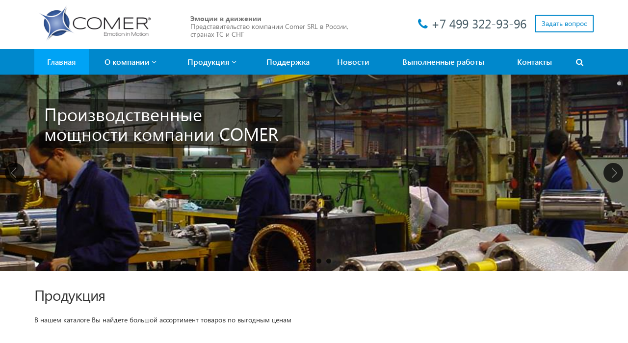

--- FILE ---
content_type: text/html; charset=UTF-8
request_url: https://comersrl.ru/
body_size: 8907
content:
<!DOCTYPE html>
<html>
	<head>
		<meta http-equiv="Content-Type" content="text/html; charset=UTF-8" />
<meta name="robots" content="index, follow" />
<link href="/bitrix/js/ui/design-tokens/dist/ui.design-tokens.css?168141389224720" type="text/css"  rel="stylesheet" />
<link href="/bitrix/components/bitrix/system.pagenavigation/templates/modern/style.css?1681414046754" type="text/css"  rel="stylesheet" />
<link href="/bitrix/templates/marsd_smart_blue_s2/components/bitrix/news.list/marsd_smart_projects/style.css?151809322630" type="text/css"  rel="stylesheet" />
<link href="/bitrix/templates/marsd_smart_blue_s2/css/style.css?152036572820264" type="text/css"  data-template-style="true"  rel="stylesheet" />
<link href="/bitrix/templates/marsd_smart_blue_s2/theme/blue.css?151809322699835" type="text/css"  data-template-style="true"  rel="stylesheet" />
<link href="/bitrix/templates/marsd_smart_blue_s2/css/custom.css?151809322647" type="text/css"  data-template-style="true"  rel="stylesheet" />
<link href="/bitrix/templates/marsd_smart_blue_s2/assets/layerslider/css/layerslider.css?151809322615162" type="text/css"  data-template-style="true"  rel="stylesheet" />
<link href="/bitrix/templates/marsd_smart_blue_s2/assets/mobilemenu/styles/jquery-simple-mobilemenu.css?15180932263472" type="text/css"  data-template-style="true"  rel="stylesheet" />
<link href="/bitrix/templates/marsd_smart_blue_s2/styles.css?151809322697" type="text/css"  data-template-style="true"  rel="stylesheet" />
<link href="/bitrix/templates/marsd_smart_blue_s2/template_styles.css?151809322697" type="text/css"  data-template-style="true"  rel="stylesheet" />
<script type="text/javascript">if(!window.BX)window.BX={};if(!window.BX.message)window.BX.message=function(mess){if(typeof mess==='object'){for(let i in mess) {BX.message[i]=mess[i];} return true;}};</script>
<script type="text/javascript">(window.BX||top.BX).message({'JS_CORE_LOADING':'Загрузка...','JS_CORE_NO_DATA':'- Нет данных -','JS_CORE_WINDOW_CLOSE':'Закрыть','JS_CORE_WINDOW_EXPAND':'Развернуть','JS_CORE_WINDOW_NARROW':'Свернуть в окно','JS_CORE_WINDOW_SAVE':'Сохранить','JS_CORE_WINDOW_CANCEL':'Отменить','JS_CORE_WINDOW_CONTINUE':'Продолжить','JS_CORE_H':'ч','JS_CORE_M':'м','JS_CORE_S':'с','JSADM_AI_HIDE_EXTRA':'Скрыть лишние','JSADM_AI_ALL_NOTIF':'Показать все','JSADM_AUTH_REQ':'Требуется авторизация!','JS_CORE_WINDOW_AUTH':'Войти','JS_CORE_IMAGE_FULL':'Полный размер'});</script>

<script type="text/javascript" src="/bitrix/js/main/core/core.js?1681414091487656"></script>

<script>BX.setJSList(['/bitrix/js/main/core/core_ajax.js','/bitrix/js/main/core/core_promise.js','/bitrix/js/main/polyfill/promise/js/promise.js','/bitrix/js/main/loadext/loadext.js','/bitrix/js/main/loadext/extension.js','/bitrix/js/main/polyfill/promise/js/promise.js','/bitrix/js/main/polyfill/find/js/find.js','/bitrix/js/main/polyfill/includes/js/includes.js','/bitrix/js/main/polyfill/matches/js/matches.js','/bitrix/js/ui/polyfill/closest/js/closest.js','/bitrix/js/main/polyfill/fill/main.polyfill.fill.js','/bitrix/js/main/polyfill/find/js/find.js','/bitrix/js/main/polyfill/matches/js/matches.js','/bitrix/js/main/polyfill/core/dist/polyfill.bundle.js','/bitrix/js/main/core/core.js','/bitrix/js/main/polyfill/intersectionobserver/js/intersectionobserver.js','/bitrix/js/main/lazyload/dist/lazyload.bundle.js','/bitrix/js/main/polyfill/core/dist/polyfill.bundle.js','/bitrix/js/main/parambag/dist/parambag.bundle.js']);
</script>
<script type="text/javascript">(window.BX||top.BX).message({'LANGUAGE_ID':'ru','FORMAT_DATE':'DD.MM.YYYY','FORMAT_DATETIME':'DD.MM.YYYY HH:MI:SS','COOKIE_PREFIX':'BITRIX_SM','SERVER_TZ_OFFSET':'10800','UTF_MODE':'Y','SITE_ID':'s2','SITE_DIR':'/','USER_ID':'','SERVER_TIME':'1765399487','USER_TZ_OFFSET':'0','USER_TZ_AUTO':'Y','bitrix_sessid':'b887b6665421a9caf09116dc556e1638'});</script>


<script type="text/javascript"  src="/bitrix/cache/js/s2/marsd_smart_blue_s2/kernel_main/kernel_main_v1.js?1699355278121207"></script>
<script type="text/javascript" src="/bitrix/js/ui/dexie/dist/dexie3.bundle.js?1681413877188902"></script>
<script type="text/javascript" src="/bitrix/js/main/core/core_ls.js?148707862010430"></script>
<script type="text/javascript" src="/bitrix/js/main/core/core_frame_cache.js?168141381417069"></script>
<script type="text/javascript">BX.setJSList(['/bitrix/js/main/core/core_fx.js','/bitrix/js/main/pageobject/pageobject.js','/bitrix/js/main/core/core_window.js','/bitrix/js/main/session.js','/bitrix/templates/marsd_smart_blue_s2/js/jquery.js','/bitrix/templates/marsd_smart_blue_s2/assets/bootstrap/js/bootstrap.min.js','/bitrix/templates/marsd_smart_blue_s2/js/modernizr.custom.js','/bitrix/templates/marsd_smart_blue_s2/js/jquery.mousewheel-3.0.6.pack.js','/bitrix/templates/marsd_smart_blue_s2/js/jquery.cookie.js','/bitrix/templates/marsd_smart_blue_s2/js/jquery.easing.js','/bitrix/templates/marsd_smart_blue_s2/js/jquery.countTo.js','/bitrix/templates/marsd_smart_blue_s2/assets/hover-dropdown/bootstrap-hover-dropdown.min.js','/bitrix/templates/marsd_smart_blue_s2/assets/page-scroller/jquery.ui.totop.min.js','/bitrix/templates/marsd_smart_blue_s2/assets/fancybox/jquery.fancybox.pack.js','/bitrix/templates/marsd_smart_blue_s2/assets/waypoints/waypoints.min.js','/bitrix/templates/marsd_smart_blue_s2/assets/sticky/jquery.sticky.js','/bitrix/templates/marsd_smart_blue_s2/js/jquery.wp.custom.js','/bitrix/templates/marsd_smart_blue_s2/assets/layerslider/js/greensock.js','/bitrix/templates/marsd_smart_blue_s2/assets/layerslider/js/layerslider.transitions.js','/bitrix/templates/marsd_smart_blue_s2/assets/layerslider/js/layerslider.kreaturamedia.jquery.js','/bitrix/templates/marsd_smart_blue_s2/assets/mobilemenu/jquery-simple-mobilemenu.js']);</script>


<script type="text/javascript"  src="/bitrix/cache/js/s2/marsd_smart_blue_s2/template_df1ac96868374efc067eb54258f3680d/template_df1ac96868374efc067eb54258f3680d_v1.js?1681488569316573"></script>
<script type="text/javascript">var _ba = _ba || []; _ba.push(["aid", "1a52904e459f8a8b933308f3c3159bad"]); _ba.push(["host", "comersrl.ru"]); (function() {var ba = document.createElement("script"); ba.type = "text/javascript"; ba.async = true;ba.src = (document.location.protocol == "https:" ? "https://" : "http://") + "bitrix.info/ba.js";var s = document.getElementsByTagName("script")[0];s.parentNode.insertBefore(ba, s);})();</script>


		<title>Comer | Главная</title>
		<meta name="viewport" content="width=device-width, initial-scale=1.0">
		<link rel="shortcut icon" type="image/x-icon" href="/favicon.ico" /> 

				
		
				
		
								
																		
																													</head>

	<style type="text/css">
	    .body-bg-11
	    {
	        background: url("/include/body_bg.jpg") no-repeat fixed;        
	    }    
	</style>	
	
	<body class="md-theme ">
		<div id="panel">
					</div>		
		<div class="wrapper lw wide">
		
<div id="generalDialog" class="modal fade bs-example-modal-sm" tabindex="-1" role="dialog" aria-labelledby="commentModalLabel" aria-hidden="true">
	<div class="modal-dialog generalDialog-modal" style="width:400px;">
		<div class="modal-content">

			<div class="modal-header">
				<button type="button" class="close" data-dismiss="modal" aria-hidden="true">&times;</button>
				<h4 class="modal-title" id="commentModalLabel">Задать вопрос</h4>
			</div>
			<div class="col-md-12">
							</div>
			<form class="form-light" action="/" method="POST">
			<input type="hidden" name="sessid" id="sessid" value="b887b6665421a9caf09116dc556e1638" />				<div class="modal-body color-two">
					<div class="row">
						<div class="col-md-12">
							<div class="form-group">
								<label>Имя</label><i class="fa fa-asterisk"></i>								<input type="text" name="user_name" id="user_name" class="form-control" placeholder="" value="" required>
							</div>
						</div>
					</div>
					<div class="row">
						<div class="col-md-12">
							<div class="form-group">
								<label>Телефон</label><i class="fa fa-asterisk"></i>								<input type="text" name="user_phone" id="user_phone" class="form-control" placeholder="" value="" required>
							</div>
						</div>
					</div>
					<div class="row">
						<div class="col-md-12">
							<div class="form-group">
								<label>E-mail</label><i class="fa fa-asterisk"></i>								<input type="text" name="user_email" id="user_email" class="form-control" placeholder="" value="" required>
							</div>
						</div>
					</div>
					<div class="row">
						<div class="col-md-12">
							<div class="form-group">
								<label>Вопрос</label><i class="fa fa-asterisk"></i>								<textarea class="form-control" name="QUESTION" id="QUESTION" placeholder=""required></textarea>
							</div>
						</div>
					</div>
											<div class="row text-center">
							<div class="col-md-12">
								<div class="form-group">
									<input type="hidden" name="captcha_sid" value="05dc9f1fbaaf721d1d1c436392541b5a">
									<img src="/bitrix/tools/captcha.php?captcha_sid=05dc9f1fbaaf721d1d1c436392541b5a" width="180" height="40" alt="CAPTCHA">
								</div>
							</div>
						</div>
						<div class="row">
							<div class="col-md-12">
								<div class="form-group">
									<label>Введите код с картинки</label><i class="fa fa-asterisk"></i>
									<input class="form-control" type="text" name="captcha_word" id="captcha_word" placeholder="" required>
								</div>
							</div>
						</div>		
					
											<div class="row">
							<div class="col-md-12">
								<div class="form-group">
									<label>
										<input type="checkbox" name="user_lic_agreement" value="agree" required> Я согласен на <a class='theme-color underline' href='/include/license.php'>обработку персональных данных</a>									</label>									
								</div>
							</div>
						</div>
									</div>
				<div class="modal-footer">
					<input type="hidden" name="PARAMS_HASH" value="fefd50f67dc7bc26c95f34153271e8d6">
					<p class="pull-left"><i class="fa fa-asterisk"></i> - обязательные поля</p>
					<button class="btn btn-two pull-right" type="submit" name="submit" value="Отправить">Отправить</button>
				</div>
			</form>
		</div>
	</div>
</div>		
					<div class="top-header hidden-md hidden-lg">
				<div class="container">
					<div class="row">
						<div class="col-sm-12">
							<span class="aux-text">
								<i class="fa fa-phone"></i>															
								<b>+7 499 322-93-96<br>
 <br>&emsp;								
								</b>
															
							</span>							
						</div>
					</div>
				</div>
			</div>
		
<header>
	<div id="navOne" class="navbar navbar-wp" role="navigation">
		<div class="container">
			<div class="row">
				<div class="col-md-3">
					<div class="navbar-header">						
						<div class="logo">
							<a class="" href="/">
								<img alt="Comer: Emotion in Motion" src="/include/logo.png">															</a>
						</div>
					</div>
				</div>
									<div class="col-md-4 hidden-sm hidden-xs company-slogan">
						<b>Эмоции в движении</b><br>
Представительство компании Comer SRL в России, странах ТС и СНГ					</div>										
					<div class="col-md-5 hidden-sm hidden-xs company-phone">
						<div class="phone-wrap">
							<i class="fa fa-phone"></i>
							+7 499 322-93-96<br>
 <br>													</div>
						<a href="#generalDialog" data-toggle="modal"  class="btn btn-four">
							Задать вопрос							
						</a>
					</div>
							</div>
		</div>
		
				<div class="row menu-row">
			<div class="container">
				<div class="col-md-12">
					
<div class="hidden-xs hidden-sm">
	<div class="navbar-collapse collapse">
		<ul class="nav navbar-nav navbar-left horizontal-menu">
			
				
				
					
													<li class="active"><a href="/" class="dropdown-toggle"   data-close-others="true">Главная</a></li>
						
					
				
							
				
				
											<li class="dropdown"><a href="/company/" class="dropdown-toggle"  data-hover="dropdown">О компании&nbsp;<i class="fa fa-angle-down"></i></a>
							<ul class="dropdown-menu">
					
				
							
				
				
					
													<li class="dropdown"><a href="/company/history/">История</a></li>
						
					
				
							
				
				
					
													<li class="dropdown"><a href="/company/partners/">Референции</a></li>
						
					
				
							
									</ul></li>				
				
											<li class="dropdown"><a href="/catalog/" class="dropdown-toggle"  data-hover="dropdown">Продукция&nbsp;<i class="fa fa-angle-down"></i></a>
							<ul class="dropdown-menu">
					
				
							
				
				
					
													<li class="dropdown"><a href="/catalog/asinkhronnye-elektrodvigateli/">Асинхронные электродвигатели</a></li>
						
					
				
							
				
				
					
													<li class="dropdown"><a href="/catalog/sinkhronnye-elektrodvigateli/">Синхронные электродвигатели</a></li>
						
					
				
							
				
				
					
													<li class="dropdown"><a href="/catalog/elektrodvigateli-postoyannogo-toka/">Электродвигатели постоянного тока</a></li>
						
					
				
							
									</ul></li>				
				
					
													<li class="dropdown"><a href="/support/" class="dropdown-toggle"   data-close-others="true">Поддержка</a></li>
						
					
				
							
				
				
					
													<li class="dropdown"><a href="/news/" class="dropdown-toggle"   data-close-others="true">Новости</a></li>
						
					
				
							
				
				
					
													<li class="dropdown"><a href="/projects/" class="dropdown-toggle"   data-close-others="true">Выполненные работы</a></li>
						
					
				
							
				
				
					
													<li class="dropdown"><a href="/contacts/" class="dropdown-toggle"   data-close-others="true">Контакты</a></li>
						
					
				
										
										<li class="dropdown dropdown-aux animate-click" data-animate-in="animated bounceInUp" data-animate-out="animated fadeOutDown" style="z-index:500;">
		            <a href="#" class="dropdown-form-toggle" data-toggle="dropdown"><i class="fa fa-search"></i></a>
		            <ul class="dropdown-menu dropdown-menu-user animate-wr">
		                <li id="dropdownForm">
		                    <div class="dropdown-form">
		                        <form class="form-horizontal form-light p-10" role="form" method="get" action="/search/">
		                            <div class="input-group">
		                                <input type="text" class="form-control" placeholder="Поиск" name="q">
		                                <span class="input-group-btn">
		                                    <button class="btn btn-two" type="submit" name="s">Найти</button>
		                                </span>
		                            </div>
		                        </form>
		                    </div>
		                </li>
		            </ul>       
	        	</li>
						
					</ul>
	</div>
</div>

<div class="hidden-lg hidden-md">	
		<ul class="navbar-right mobile_menu">
			
				
				
					
													<li class="selected">
								<a href="/">
									Главная										
								</a>
							</li>
						
					
				
							
				
				
											<li class="">
							<a href="/company/">
								О компании								
							</a>
							<ul class="submenu">
					
				
							
				
				
					
													<li class="">
								<a href="/company/history/">
									История										
								</a>
							</li>
						
					
				
							
				
				
					
													<li class="">
								<a href="/company/partners/">
									Референции										
								</a>
							</li>
						
					
				
							
									</ul></li>				
				
											<li class="">
							<a href="/catalog/">
								Продукция								
							</a>
							<ul class="submenu">
					
				
							
				
				
					
													<li class="">
								<a href="/catalog/asinkhronnye-elektrodvigateli/">
									Асинхронные электродвигатели										
								</a>
							</li>
						
					
				
							
				
				
					
													<li class="">
								<a href="/catalog/sinkhronnye-elektrodvigateli/">
									Синхронные электродвигатели										
								</a>
							</li>
						
					
				
							
				
				
					
													<li class="">
								<a href="/catalog/elektrodvigateli-postoyannogo-toka/">
									Электродвигатели постоянного тока										
								</a>
							</li>
						
					
				
							
									</ul></li>				
				
					
													<li class="">
								<a href="/support/">
									Поддержка										
								</a>
							</li>
						
					
				
							
				
				
					
													<li class="">
								<a href="/news/">
									Новости										
								</a>
							</li>
						
					
				
							
				
				
					
													<li class="">
								<a href="/projects/">
									Выполненные работы										
								</a>
							</li>
						
					
				
							
				
				
					
													<li class="">
								<a href="/contacts/">
									Контакты										
								</a>
							</li>
						
					
				
										
										<li class="dropdown dropdown-aux animate-click" data-animate-in="animated bounceInUp" data-animate-out="animated fadeOutDown" style="z-index:500;">
		            <a href="/search/" class="dropdown-form-toggle"><i class="fa fa-search"></i></a>
	        	</li>
						
					</ul>	
</div>

<div class="menu-clear-left"></div>
	
				</div>
			</div>
		</div>
				
	</div>

						

<section id="slider-wrapper" class="layer-slider-wrapper">
	<div id="layerslider" style="width:100%;height:400px;">   
									<div class="ls-slide" data-ls="">
					<div id="bx_3218110189_1679">

													<img src="/upload/iblock/4a9/4a9df22063d0aa09f05cced0431b9cda.jpg" class="ls-bg" alt="Производственные мощности компании COMER"/>
													
																		
						<h3 class="ls-l title white" style="width:500px; top:25%; left:80px;" >Производственные мощности компании COMER</h3>

						
						

											</div>
				</div>			
									<div class="ls-slide" data-ls="">
					<div id="bx_3218110189_1551">

													<img src="/upload/iblock/5fc/5fc1e5994140911dd2bc302901be8ec0.jpg" class="ls-bg" alt="Проектирование и создание 3D моделей электродвигателей"/>
													
																		
						<h3 class="ls-l title black" style="width:500px; top:25%; left:80px;" >Проектирование и создание 3D моделей электродвигателей</h3>

						
						

											</div>
				</div>			
									<div class="ls-slide" data-ls="">
					<div id="bx_3218110189_1678">

													<img src="/upload/iblock/bdb/bdb2b7480cd5a2f35b00d0c60bb26754.jpg" class="ls-bg" alt="Покраска и подготовка электродвигателя к реализации"/>
													
																		
						<h3 class="ls-l title white" style="width:500px; top:25%; left:80px;" >Покраска и подготовка электродвигателя к реализации</h3>

						
						

											</div>
				</div>			
									<div class="ls-slide" data-ls="">
					<div id="bx_3218110189_1552">

													<img src="/upload/iblock/217/217f597166ebcb02032563d03947501b.jpg" class="ls-bg" alt="Применение электродвигателей COMER в промышленности"/>
													
																		
						<h3 class="ls-l title white" style="width:500px; top:25%; left:80px;" >Применение электродвигателей COMER в промышленности</h3>

						
						

											</div>
				</div>			
			</div>
</section>

<script>
	jQuery("#layerslider").layerSlider({
		pauseOnHover: true,
		autoPlayVideos: false,
		skinsPath: "/bitrix/templates/marsd_smart_blue_s2/components/bitrix/news.list/marsd_smart_hero_slider/skins/",
		responsive: false,
		responsiveUnder: 1280,
		layersContainer: 1280,
		skin: 'borderlessdark3d',
		hoverPrevNext: false,
		slideDelay : 6000,
		thumbnailNavigation: 'bullets',  
	});
</script>			
	</header>

  <section class="slice sw_catalog">
<div class="container">
	 <h3 class="section-title">Продукция</h3>
<p>В нашем каталоге Вы найдете большой ассортимент товаров по выгодным ценам</p>		
<br> 
	
	<div class="catalog-section-elements">
							<div class="row">       
																			<div class="col-md-3 col-sm-6 section-element" id="bx_2662763187_1670">
						<div class="w-box product">
							<div class="product-wrap">
								<div class="figure">
									<div class="label-wrap">
																																	<span class="custom-label label label-success"></span>
																														</div>
									<a href="/catalog/asinkhronnye-elektrodvigateli/powertech-drive-ax/" title="">
																					<img class="img-responsive img-center" src="/upload/iblock/cce/cce8917c1c307609c0fab8d01eade6df.jpg" alt="POWERTECH DRIVE AX" title="POWERTECH DRIVE AX">
																			</a>
								</div>
								<a href="/catalog/asinkhronnye-elektrodvigateli/powertech-drive-ax/" class="item-name">POWERTECH DRIVE AX</a>
							</div>
							<div class="w-footer text-center">
																	По запросу															</div>
						</div>
					</div>
																			<div class="col-md-3 col-sm-6 section-element" id="bx_2662763187_1671">
						<div class="w-box product">
							<div class="product-wrap">
								<div class="figure">
									<div class="label-wrap">
																																	<span class="custom-label label label-success"></span>
																														</div>
									<a href="/catalog/asinkhronnye-elektrodvigateli/powertech-tetravec/" title="">
																					<img class="img-responsive img-center" src="/upload/iblock/d8c/d8c7d08ba6944dbac1d44486b8046ea0.jpg" alt="POWERTECH TETRAVEC" title="POWERTECH TETRAVEC">
																			</a>
								</div>
								<a href="/catalog/asinkhronnye-elektrodvigateli/powertech-tetravec/" class="item-name">POWERTECH TETRAVEC</a>
							</div>
							<div class="w-footer text-center">
																	По запросу															</div>
						</div>
					</div>
																			<div class="col-md-3 col-sm-6 section-element" id="bx_2662763187_1672">
						<div class="w-box product">
							<div class="product-wrap">
								<div class="figure">
									<div class="label-wrap">
																																	<span class="custom-label label label-success"></span>
																														</div>
									<a href="/catalog/asinkhronnye-elektrodvigateli/powertech-fluid-ax/" title="">
																					<img class="img-responsive img-center" src="/upload/iblock/074/0748e3a9d175ec794dd08f980e819061.jpg" alt="POWERTECH FLUID AX" title="POWERTECH FLUID AX">
																			</a>
								</div>
								<a href="/catalog/asinkhronnye-elektrodvigateli/powertech-fluid-ax/" class="item-name">POWERTECH FLUID AX</a>
							</div>
							<div class="w-footer text-center">
																	По запросу															</div>
						</div>
					</div>
																			<div class="col-md-3 col-sm-6 section-element" id="bx_2662763187_1673">
						<div class="w-box product">
							<div class="product-wrap">
								<div class="figure">
									<div class="label-wrap">
																																	<span class="custom-label label label-success"></span>
																														</div>
									<a href="/catalog/asinkhronnye-elektrodvigateli/powertech-high-speed/" title="">
																					<img class="img-responsive img-center" src="/upload/iblock/95d/95d0d427503a52baeceb87aac561ee67.jpg" alt="POWERTECH HIGH SPEED" title="POWERTECH HIGH SPEED">
																			</a>
								</div>
								<a href="/catalog/asinkhronnye-elektrodvigateli/powertech-high-speed/" class="item-name">POWERTECH HIGH SPEED</a>
							</div>
							<div class="w-footer text-center">
																	По запросу															</div>
						</div>
					</div>
												</div>
					<div class="row">       
																			<div class="col-md-3 col-sm-6 section-element" id="bx_2662763187_1677">
						<div class="w-box product">
							<div class="product-wrap">
								<div class="figure">
									<div class="label-wrap">
																																	<span class="custom-label label label-success"></span>
																														</div>
									<a href="/catalog/elektrodvigateli-postoyannogo-toka/tetralam/" title="">
																					<img class="img-responsive img-center" src="/upload/iblock/a31/a31ad57debb6daf56e18960721b6243c.jpg" alt="TETRALAM" title="TETRALAM">
																			</a>
								</div>
								<a href="/catalog/elektrodvigateli-postoyannogo-toka/tetralam/" class="item-name">TETRALAM</a>
							</div>
							<div class="w-footer text-center">
																	По запросу															</div>
						</div>
					</div>
																			<div class="col-md-3 col-sm-6 section-element" id="bx_2662763187_1676">
						<div class="w-box product">
							<div class="product-wrap">
								<div class="figure">
									<div class="label-wrap">
																																	<span class="custom-label label label-success"></span>
																														</div>
									<a href="/catalog/sinkhronnye-elektrodvigateli/sinkhronnye-elektrodvigateli-powertech-sy4-sy6-/" title="">
																					<img class="img-responsive img-center" src="/upload/iblock/9c2/9c22b388c46e398b9c51d4a0daa933d5.jpg" alt="Синхронные электродвигатели POWERTECH SY4 & SY6" title="Синхронные электродвигатели POWERTECH SY4 & SY6">
																			</a>
								</div>
								<a href="/catalog/sinkhronnye-elektrodvigateli/sinkhronnye-elektrodvigateli-powertech-sy4-sy6-/" class="item-name">Синхронные электродвигатели POWERTECH SY4 & SY6</a>
							</div>
							<div class="w-footer text-center">
																	По запросу															</div>
						</div>
					</div>
																			<div class="col-md-3 col-sm-6 section-element" id="bx_2662763187_1675">
						<div class="w-box product">
							<div class="product-wrap">
								<div class="figure">
									<div class="label-wrap">
																																	<span class="custom-label label label-success"></span>
																														</div>
									<a href="/catalog/sinkhronnye-elektrodvigateli/sinkhronnye-elektrodvigateli-powertech-sy-/" title="">
																					<img class="img-responsive img-center" src="/upload/iblock/886/8868cc3ea648ddb490137eee8289ab7c.jpg" alt="Синхронные электродвигатели POWERTECH SY" title="Синхронные электродвигатели POWERTECH SY">
																			</a>
								</div>
								<a href="/catalog/sinkhronnye-elektrodvigateli/sinkhronnye-elektrodvigateli-powertech-sy-/" class="item-name">Синхронные электродвигатели POWERTECH SY</a>
							</div>
							<div class="w-footer text-center">
																	По запросу															</div>
						</div>
					</div>
																			<div class="col-md-3 col-sm-6 section-element" id="bx_2662763187_1674">
						<div class="w-box product">
							<div class="product-wrap">
								<div class="figure">
									<div class="label-wrap">
																																	<span class="custom-label label label-success"></span>
																														</div>
									<a href="/catalog/sinkhronnye-elektrodvigateli/sinkhronnye-elektrodvigateli-powertech-st-/" title="">
																					<img class="img-responsive img-center" src="/upload/iblock/eb9/eb9edb9cda3c93e9a6741fd279ed979e.jpg" alt="Синхронные электродвигатели POWERTECH ST" title="Синхронные электродвигатели POWERTECH ST">
																			</a>
								</div>
								<a href="/catalog/sinkhronnye-elektrodvigateli/sinkhronnye-elektrodvigateli-powertech-st-/" class="item-name">Синхронные электродвигатели POWERTECH ST</a>
							</div>
							<div class="w-footer text-center">
																	По запросу															</div>
						</div>
					</div>
							</div>
					
					</div>

</div>
 </section>
 <section class="slice">
<div class="container">
	<div class="row">
		<div class="col-md-12">
			<h3 class="section-title">Новости</h3>
			 
<ul class="main-last-news popular">
						<div id="bx_651765591_1680">
			<li class="main-last-news-item">
									<a href="/news/prazdnovanie-dnya-rozhdeniya-kompanii-comer-srl-50-let/">
						<img class="pull-left" title="Празднование Дня Рождения Компании Comer SRL 50 лет!" alt="Празднование Дня Рождения Компании Comer SRL 50 лет!" src="/upload/iblock/5e2/5e2ac549dbc63048ab2063e3905cf908.jpg"/>
					</a>
												<div class="title " >
					<a href="/news/prazdnovanie-dnya-rozhdeniya-kompanii-comer-srl-50-let/" class="theme-color underline">
						Празднование Дня Рождения Компании Comer SRL 50 лет!					</a>
											<i>28 сентября 2017</i>
									</div>
			</li>
		</div>
					<div id="bx_651765591_1720">
			<li class="main-last-news-item">
									<a href="/news/kompaniya-comer-srl-posetila-elektrotekhnicheskuyu-vystavku-sps-ipc-drives-2017-v-nyurnberge/">
						<img class="pull-left" title="Компания Comer SRL посетила электротехническую выставку SPS IPC DRIVES 2017 в Нюрнберге" alt="Компания Comer SRL посетила электротехническую выставку SPS IPC DRIVES 2017 в Нюрнберге" src="/upload/iblock/708/7086a02b2fd5c5b9af6ba01cab2c7208.jpg"/>
					</a>
												<div class="title " >
					<a href="/news/kompaniya-comer-srl-posetila-elektrotekhnicheskuyu-vystavku-sps-ipc-drives-2017-v-nyurnberge/" class="theme-color underline">
						Компания Comer SRL посетила электротехническую выставку SPS IPC DRIVES 2017 в Нюрнберге					</a>
											<i>28 ноября 2017</i>
									</div>
			</li>
		</div>
					<div id="bx_651765591_1721">
			<li class="main-last-news-item">
									<a href="/news/obnovlenie-stanochnogo-parka-kompanii-comer/">
						<img class="pull-left" title="Обновление станочного парка компании Comer" alt="Обновление станочного парка компании Comer" src="/upload/iblock/48d/48da1e16927836fde8cf72624a5435f5.jpg"/>
					</a>
												<div class="title " >
					<a href="/news/obnovlenie-stanochnogo-parka-kompanii-comer/" class="theme-color underline">
						Обновление станочного парка компании Comer					</a>
											<i>2 февраля 2018</i>
									</div>
			</li>
		</div>
	</ul>

		</div>
	</div>
</div>
 </section>

<div class="slice bg-3">
	<div class="w-section inverse">
		<div class="container">
			<h3 class="section-title">Референции</h3>
			<div class="row">
				
					<div id="bx_1373509569_1560">
			<div class="col-md-2 col-sm-4 col-xs-6">
				<div class="client">
					<a href="/company/partners/partnery-kompanii/ooo-kronoshpan/">
						<img class="ls-l" title="ООО &quot;Кроношпан&quot;" alt="ООО &quot;Кроношпан&quot;" src="/upload/iblock/cdb/cdb105649da0556350bd1818e49b489d.jpg"/>
					</a>
				</div>
			</div>
		</div>
						<div id="bx_1373509569_1562">
			<div class="col-md-2 col-sm-4 col-xs-6">
				<div class="client">
					<a href="/company/partners/tekhnicheskie-partnery/maccaferri-s-p-a/">
						<img class="ls-l" title="Maccaferri S.p.A." alt="Maccaferri S.p.A." src="/upload/iblock/953/953afe8471d72bd19a1818e6ca294052.jpg"/>
					</a>
				</div>
			</div>
		</div>
						<div id="bx_1373509569_1563">
			<div class="col-md-2 col-sm-4 col-xs-6">
				<div class="client">
					<a href="/company/partners/tekhnicheskie-partnery/main-group-technologies-srl/">
						<img class="ls-l" title="Main Group Technologies Srl" alt="Main Group Technologies Srl" src="/upload/iblock/2e4/2e4f238a47141eddb3b82c54794b0086.jpg"/>
					</a>
				</div>
			</div>
		</div>
						<div id="bx_1373509569_1564">
			<div class="col-md-2 col-sm-4 col-xs-6">
				<div class="client">
					<a href="/company/partners/partnery-kompanii/ao-ralf-ringer/">
						<img class="ls-l" title="АО &quot;Ральф Рингер&quot;" alt="АО &quot;Ральф Рингер&quot;" src="/upload/iblock/92d/92dd270460d877fabc9aaa983790eeb6.jpg"/>
					</a>
				</div>
			</div>
		</div>
						<div id="bx_1373509569_1565">
			<div class="col-md-2 col-sm-4 col-xs-6">
				<div class="client">
					<a href="/company/partners/tekhnicheskie-partnery/tocchio-international-srl/">
						<img class="ls-l" title="Tocchio International Srl" alt="Tocchio International Srl" src="/upload/iblock/58f/58f8350769df52fa3aee87fad84f7ca7.jpg"/>
					</a>
				</div>
			</div>
		</div>
						<div id="bx_1373509569_1684">
			<div class="col-md-2 col-sm-4 col-xs-6">
				<div class="client">
					<a href="/company/partners/partnery-kompanii/korporatsiya-tekhnonikol/">
						<img class="ls-l" title="Корпорация Технониколь" alt="Корпорация Технониколь" src="/upload/iblock/460/460e68b2568f7636b01a0dfcae87b802.jpg"/>
					</a>
				</div>
			</div>
		</div>
						<div id="bx_1373509569_1716">
			<div class="col-md-2 col-sm-4 col-xs-6">
				<div class="client">
					<a href="/company/partners/tekhnicheskie-partnery/presezzi-extrusion-s-p-a/">
						<img class="ls-l" title="Presezzi Extrusion S.p.A." alt="Presezzi Extrusion S.p.A." src="/upload/iblock/f17/f17e6ce208a7df4d80588bc208f83f4f.jpg"/>
					</a>
				</div>
			</div>
		</div>
				</div>
		</div>
	</div>
</div> 
<div class="slice relative animate-hover-slide bg-3">
	<div class="w-section inverse">
		<div class="container">
			<h3 class="section-title">Выполненные работы</h3>

			
<div id="carouselWork" class="carousel-3 slide animate-hover-slide projects-carousel">
	<div class="carousel-nav">
		<a data-slide="prev" class="left" href="#carouselWork"><i class="fa fa-angle-left"></i></a>
		<a data-slide="next" class="right" href="#carouselWork"><i class="fa fa-angle-right"></i></a>
	</div>
	<div class="carousel-inner">
							<div class="item active">
				<div class="row">
																	<div class="col-md-3">
							<div class="w-box inverse">
								<div class="figure custom-figure">
																		<li id="bx_3485106786_1589">
																					<img class="img-responsive" title="Модернизация и внедрение электродвигателей DRIVE AX на деревообрабатывающее производство" alt="Модернизация и внедрение электродвигателей DRIVE AX на деревообрабатывающее производство" src="/upload/iblock/5fc/5fc95df0dc45761640277524c28eeb63.jpg"/>
											<div class="figcaption bg-2"></div>
											<div class="figcaption-btn custom-figcaption-btn">
												<a href="/upload/iblock/e1c/e1c460447ca6f4aa9dbd6cb6a12d4d8d.jpg" class="btn btn-xs btn-one theater"><i class="fa fa-plus-circle"></i>Увеличить</a>
												<a href="/projects/modernizatsiya-i-vnedrenie-elektrodvigateley-drive-ax-na-derevoobrabatyvayushchee-proizvodstvo/" class="btn btn-xs btn-one"><i class="fa fa-link"></i>Подробнее</a>
											</div>
																			</li>
								</div>
								<div class="row">
									<div class="col-xs-12">
										<a href="/projects/modernizatsiya-i-vnedrenie-elektrodvigateley-drive-ax-na-derevoobrabatyvayushchee-proizvodstvo/" class="p-title theme-color underline">
											Модернизация и внедрение электродвигателей DRIVE AX на деревообрабатывающее производство											
										</a>										
									</div>
								</div>
							</div>
						</div>
																	<div class="col-md-3">
							<div class="w-box inverse">
								<div class="figure custom-figure">
																		<li id="bx_3485106786_1590">
																					<img class="img-responsive" title="Оперативная замена коллектора двигателя постоянного тока TLPVR 200 BL для экструзионной линии" alt="Оперативная замена коллектора двигателя постоянного тока TLPVR 200 BL для экструзионной линии" src="/upload/iblock/b4b/b4b4952517c078df73f8a40e7394301e.jpg"/>
											<div class="figcaption bg-2"></div>
											<div class="figcaption-btn custom-figcaption-btn">
												<a href="/upload/iblock/5a3/5a36b5c4a4e53c90182288090aa3e629.jpg" class="btn btn-xs btn-one theater"><i class="fa fa-plus-circle"></i>Увеличить</a>
												<a href="/projects/operativnaya-zamena-kollektora-dvigatelya-postoyannogo-toka-tlpvr-200-bl-dlya-ekstruzionnoy-linii/" class="btn btn-xs btn-one"><i class="fa fa-link"></i>Подробнее</a>
											</div>
																			</li>
								</div>
								<div class="row">
									<div class="col-xs-12">
										<a href="/projects/operativnaya-zamena-kollektora-dvigatelya-postoyannogo-toka-tlpvr-200-bl-dlya-ekstruzionnoy-linii/" class="p-title theme-color underline">
											Оперативная замена коллектора двигателя постоянного тока TLPVR 200 BL для экструзионной линии											
										</a>										
									</div>
								</div>
							</div>
						</div>
																	<div class="col-md-3">
							<div class="w-box inverse">
								<div class="figure custom-figure">
																		<li id="bx_3485106786_1591">
																					<img class="img-responsive" title="Модернизация устаревшего комплектного электропривода на итальянской линии Main Group SPА обувной фабрики в Краснодарской крае" alt="Модернизация устаревшего комплектного электропривода на итальянской линии Main Group SPА обувной фабрики в Краснодарской крае" src="/upload/iblock/a68/a68b9d4027eab1c56d377971a3c405fc.jpg"/>
											<div class="figcaption bg-2"></div>
											<div class="figcaption-btn custom-figcaption-btn">
												<a href="/upload/iblock/e27/e2765ea742f238cd204156619a9a141a.jpg" class="btn btn-xs btn-one theater"><i class="fa fa-plus-circle"></i>Увеличить</a>
												<a href="/projects/modernizatsiya-ustarevshego-komplektnogo-elektroprivoda-na-italyanskoy-linii-main-group-spa-obuvnoy-/" class="btn btn-xs btn-one"><i class="fa fa-link"></i>Подробнее</a>
											</div>
																			</li>
								</div>
								<div class="row">
									<div class="col-xs-12">
										<a href="/projects/modernizatsiya-ustarevshego-komplektnogo-elektroprivoda-na-italyanskoy-linii-main-group-spa-obuvnoy-/" class="p-title theme-color underline">
											Модернизация устаревшего комплектного электропривода на итальянской линии Main Group SPА обувной фабрики в Краснодарской крае											
										</a>										
									</div>
								</div>
							</div>
						</div>
																	<div class="col-md-3">
							<div class="w-box inverse">
								<div class="figure custom-figure">
																		<li id="bx_3485106786_1592">
																					<img class="img-responsive" title="Произведена замена  на линию облицовывание кромки фирмы TOCCHIO электродвигателя DRIVE AX 100K.4 для узла охлаждения валов" alt="Произведена замена  на линию облицовывание кромки фирмы TOCCHIO электродвигателя DRIVE AX 100K.4 для узла охлаждения валов" src="/upload/iblock/db4/db4a228375077bd58d58ae0963816b72.jpg"/>
											<div class="figcaption bg-2"></div>
											<div class="figcaption-btn custom-figcaption-btn">
												<a href="/upload/iblock/b2f/b2f8ea43ef7ee09804f6e11c77dac40a.jpg" class="btn btn-xs btn-one theater"><i class="fa fa-plus-circle"></i>Увеличить</a>
												<a href="/projects/proizvedena-zamena-na-liniyu-oblitsovyvanie-kromki-firmy-tocchio-elektrodvigatelya-drive-ax-100k-4-d/" class="btn btn-xs btn-one"><i class="fa fa-link"></i>Подробнее</a>
											</div>
																			</li>
								</div>
								<div class="row">
									<div class="col-xs-12">
										<a href="/projects/proizvedena-zamena-na-liniyu-oblitsovyvanie-kromki-firmy-tocchio-elektrodvigatelya-drive-ax-100k-4-d/" class="p-title theme-color underline">
											Произведена замена  на линию облицовывание кромки фирмы TOCCHIO электродвигателя DRIVE AX 100K.4 для узла охлаждения валов											
										</a>										
									</div>
								</div>
							</div>
						</div>
														</div>
			</div>
			</div>
</div>		</div>
	</div>
</div> <br>
			<footer class="footer">
				<div class="container">
					<div class="row">						
						<div class="col-md-12">								
							
	<ul>
								
				<li><a href="/">Главная</a></li>			
								
				<li><a href="/company/">О компании</a></li>			
								
				<li><a href="/catalog/">Продукция</a></li>			
								
				<li><a href="/support/">Поддержка</a></li>			
								
				<li><a href="/news/">Новости</a></li>			
								
				<li><a href="/projects/">Выполненные работы</a></li>			
								
				<li><a href="/contacts/">Контакты</a></li>			
			</ul>
															
						</div>
						<div class="col-md-12 footer-contacts ">
							<span class="aux-text">								
								г. Владимир, ул. Ставровская, д. 7								<div class="fotter-delimiter"></div>
								+7 499 322-93-96<br>
 <br>								<div class="fotter-delimiter"></div>
								<a href="mailto:info@comersrl.ru" >info@comersrl.ru</a>								<div class="fotter-delimiter"></div>
								<br />
								<br />
								Представительство компании Comer srl в России, странах ТС и СНГ<br>
Comersrl.ru © 2015 - 2018&nbsp;|&nbsp;Все права защищены							</span>
						</div>
					</div>
				</div>
			</footer>
		</div>
				<!-- v danom file razmeshaite kod metriki: Yandex, Google i t.d.-->	</body>
</html>

--- FILE ---
content_type: text/css
request_url: https://comersrl.ru/bitrix/templates/marsd_smart_blue_s2/components/bitrix/news.list/marsd_smart_projects/style.css?151809322630
body_size: 30
content:
li
{
	list-style-type: none;
}

--- FILE ---
content_type: text/css
request_url: https://comersrl.ru/bitrix/templates/marsd_smart_blue_s2/css/style.css?152036572820264
body_size: 3960
content:
/*Ne redaktirovat` etot css*/
@import url(../assets/bootstrap/css/bootstrap.min.css);
@import url(../assets/fancybox/jquery.fancybox.css?v=2.1.5);
@import url(../font-awesome/css/font-awesome.css);
@import url(../assets/animate/animate.css);
@import url(../assets/easy-pie-chart/easypiechart.css);
@import url(../assets/timeline/timeline.css);

/* font-family: "SegoeUIRegular"; */
@font-face {
    font-family: "SegoeUI";
    src: url("../fonts/SegoeUIRegular/SegoeUIRegular.eot");
    src: url("../fonts/SegoeUIRegular/SegoeUIRegular.eot?#iefix")format("embedded-opentype"),
    url("../fonts/SegoeUIRegular/SegoeUIRegular.woff") format("woff"),
    url("../fonts/SegoeUIRegular/SegoeUIRegular.ttf") format("truetype");
    font-style: normal;
    font-weight: 400;
}

/* font-family: "SegoeUIBold"; */
@font-face {
    font-family: "SegoeUI";
    src: url("../fonts/SegoeUIBold/SegoeUIBold.eot");
    src: url("../fonts/SegoeUIBold/SegoeUIBold.eot?#iefix")format("embedded-opentype"),
    url("../fonts/SegoeUIBold/SegoeUIBold.woff") format("woff"),
    url("../fonts/SegoeUIBold/SegoeUIBold.ttf") format("truetype");
    font-style: normal;
    font-weight: 700;
}
/* font-family: "SegoeUIItalic"; */
@font-face {
    font-family: "SegoeUI";
    src: url("../fonts/SegoeUIItalic/SegoeUIItalic.eot");
    src: url("../fonts/SegoeUIItalic/SegoeUIItalic.eot?#iefix")format("embedded-opentype"),
    url("../fonts/SegoeUIItalic/SegoeUIItalic.woff") format("woff"),
    url("../fonts/SegoeUIItalic/SegoeUIItalic.ttf") format("truetype");
    font-style: italic;
    font-weight: 400;
}
/* font-family: "SegoeUILight"; */
@font-face {
    font-family: "SegoeUI";
    src: url("../fonts/SegoeUILight/SegoeUILight.eot");
    src: url("../fonts/SegoeUILight/SegoeUILight.eot?#iefix")format("embedded-opentype"),
    url("../fonts/SegoeUILight/SegoeUILight.woff") format("woff"),
    url("../fonts/SegoeUILight/SegoeUILight.ttf") format("truetype");
    font-style: normal;
    font-weight: 300;
}
/* font-family: "SegoeUISemiBold"; */
@font-face {
    font-family: "SegoeUI";
    src: url("../fonts/SegoeUISemiBold/SegoeUISemiBold.eot");
    src: url("../fonts/SegoeUISemiBold/SegoeUISemiBold.eot?#iefix")format("embedded-opentype"),
    url("../fonts/SegoeUISemiBold/SegoeUISemiBold.woff") format("woff"),
    url("../fonts/SegoeUISemiBold/SegoeUISemiBold.ttf") format("truetype");
    font-style: normal;
    font-weight: 500;
}

body {
    font-family: "SegoeUI", sans-serif !important;
    font-size: 14px;
    line-height: 22px;
    font-weight: 400;
}

body{
    font-weight: 400!important;
}

.top-header {
  border-bottom: 1px solid #f8f8f8;
  background: #fff;
}

.callBack-dialog{
    width: 320px;
}

#callBack i{
    margin: 0 3px 0 3px;
    color: #d5070f;
    font-size: 7px;
}

#callBack label{
    font-weight: 400;
}

.aux-text{
    font-size: 14px!important;
    color: #333;
    line-height: 14px;
    margin: 5px 0;
}

.aux-text i{
    margin: 0 3px 0 20px;
}

.aux-text i:first-child {
    margin: 0 3px 0 0;
}

#slider-wrapper{
    border:none!important;    
}

.custom-figcaption-btn{
    padding-left: 0!important;
}

.carousel-nav a{
    line-height: 27px!important;
}

.layer-slider-wrapper .title{
    text-transform: none!important;
}

.col-social-icons img {
    width: 40px;
    margin: 0 5px 7px 0px;
}

.pg-opt{
    padding: 15px 0;
    /*background: url(../images/pagetitle-bg.png) repeat!important;*/
}
.page-title h1{
    margin: 0;
    padding: 5px 0;
    font-size: 33px;
    line-height: 33px;
    font-weight: 400;
}

.pg-opt .breadcrumb{
    float: left!important;
}

.breadcrumb>.active {
     color: #333; 
}

h1, h2, h3, h4, h5, h6, .h1, .h2, .h3, .h4, .h5, .h6 {
    font-weight: 400;
}

h1, .h1, h2, .h2, h3, .h3 {
    /*margin-top: 0px!important;*/
    margin-bottom: 25px;
}

.md-theme p {
    margin: 0 0 20px;
}


.dropdown-menu{   
    right:auto!important;
}

.custom-figure a{
    top: 88%!important;
    margin: 1px!important;
}

.custom-listing-body{
    width: 75%!important;
    height:auto!important;
    min-height: 170px!important;
}

.item-prop{
    margin-bottom: 5px;
}

.item-prop i {
    height: 20px;
    width: 20px;
    line-height: 20px;
}

.partners-img{
    margin: 0 auto;
}

.partner-detail{
    margin-bottom: 30px;
}

.person-properties i{
    width: 20px;
    height: 20px;
    margin: 0px 0px 0px 0px;
    font-size: 12px;  
}

.person-properties{
    margin-top: 15px;
}

.person {
    background-color: #f8f8f8;
    border: 1px solid transparent;
}

.person-content{
    padding: 15px 15px 0 15px;
}

.person-detail .property {

}

.img-center{
    margin:0 auto;
}

.back-url i{
    width: 20px;
    height: 20px;
}

.back-url{
    text-decoration: underline;
}
.panel-group .panel-heading:after{
    content: ""!important;
}

.vacancy-list .panel {
    margin-bottom: 10px;
    border-top: 1px solid #ddd!important;
}

.faq-list .panel {
    margin-bottom: 10px;
    border-top: 1px solid #ddd!important;
}

.custom-price-tag{
    font-size: 40px!important;
}

.custom-plan-title{
    font-size: 18px!important;
    color: #FFF!important;
}

.custom-btn-three{
    margin-top: 6px;
}

.custom-plan-select{
    padding-bottom: 0px!important;
}

#serviceDialog i {
    margin: 0 3px 0 3px;
    color: #d5070f;
    font-size: 7px;
}

#askDialog i {
    margin: 0 3px 0 3px;
    color: #d5070f;
    font-size: 7px;
}

label {
    font-weight: 400;
}

.modal-dialog{
    margin: 30px auto!important;
}


.services-list .service-name{
    font-size: 18px;
    line-height: 27px;
    margin-bottom: 5px;
}

.service-name a{
    text-decoration: underline;
}

.service-img{
    height: auto;
    text-align: center;
    width: 100%;
}

.img {
    margin: 0 auto;
}

.service-item{
    margin: 25px 0 25px 0;
}

.service-descr{
    margin-bottom: 16px;
}

.service-sections-list .service-section-name{
    font-size: 18px;
    line-height: 27px;
    margin-bottom: 5px;
}

.service-section-name a {
    text-decoration: underline;
}

.service-section-descr{
    margin: 10px 0;
}

.section-subsections-item{
    display: inline-block;
    margin: 5px 10px 5px 0;
}

.sevice-section-item{
    margin-bottom: 20px;
}

.service-detail-img{
    margin-bottom: 20px;
}

.property-block{
    margin-bottom: 40px;
}

.service-docs i{
    font-size: 32px;
    margin-right: 10px;
}

.service-docs a{
    vertical-align: top;  
    display: inline-block;
}

.service-docs .docs-item{
    margin-bottom: 20px;
}

.service-docs .docs-item a{   
    text-decoration: underline;
    text-overflow: ellipsis;
    overflow: hidden;
    white-space: nowrap;
    display: block;
}

.service-detail-figcaption-btn{
    padding-left: 0px!important;
}

.service-order{
    padding: 30px;
    margin: 0;
}

.breadcrumb{
    font-size: 12px;  
    padding: 5px 0 0 0!important;  
}

.breadcrumb a{
    text-decoration: underline;
}

.news-all .news-item-name{
    font-size: 18px;
    line-height: 27px;
    margin-bottom: 5px;
}

.news-all .news-item-name a{
    text-decoration: underline;

}
.news-all .news-item-date{
    margin-bottom: 5px;
}

.news-all .news-item-date span{
   color: #727272;
   font-family: "SegoeUI";
   font-weight: 700
}

.news-all .news-item-text{
    margin-bottom: 20px;
}

.news-detail-img{
    margin-bottom: 10px;
    padding: 0;
}

.news-detail .img-left{
    text-align: left;
    margin-right: 15px;
    float:left;
}

.news-detail .img-right{
    text-align: right;
    margin-left: 15px;
    float:right;
}

.news-detail-figcaption-btn{
    padding-left: 10px!important;
}

.project-preview-title{
    margin: 0;
    font-size: 16px;
    padding: 10px 0 0 0 !important;
    border-bottom: 0;
}

.project-preview-detail-link{
    text-decoration: underline;
}

.articles-all .articles-item-name{
    font-size: 18px;
    line-height: 27px;
    margin-bottom: 5px;
}

.articles-all .articles-item-name a{
    text-decoration: underline;

}
.articles-all .articles-item-date{
    margin-bottom: 5px;
}

.articles-all .articles-item-date span{
   color: #727272;
   font-family: "SegoeUI";
   font-weight: 700
}

.articles-all .articles-item-text{
    margin-bottom: 20px;
}

.articles-detail-img{
    margin-bottom: 10px;
    padding: 0;
}

.articles-detail .img-left{
    text-align: left;
    margin-right: 15px;
    float:left;
}

.articles-detail .img-right{
    text-align: right;
    margin-left: 15px;
    float:right;
}

.articles-detail-figcaption-btn{
    padding-left: 10px!important;
}

.sales-all .sales-item-name{
    font-size: 18px;
    line-height: 27px;
    margin-bottom: 5px;
}

.sales-all .sales-item-name a{
    text-decoration: underline;

}
.sales-all .sales-item-date{
    margin-bottom: 5px;
}

.sales-all .sales-item-date span{
   color: #727272;
   font-family: "SegoeUI";
   font-weight: 700;
}

.sales-all .sales-item-text{
    margin-bottom: 20px;
}

.sales-detail-img{
    margin-bottom: 10px;
    padding: 0;
}

.sales-detail .img-left{
    text-align: left;
    margin-right: 15px;
    float:left;
}

.sales-detail .img-right{
    text-align: right;
    margin-left: 15px;
    float:right;
}

.sales-detail-figcaption-btn{
    padding-left: 10px!important;
}

.projects-list .projects-buttons{
    padding-left: 0!important;
}

.projects-list .projects-title{
    margin: 0;    
    font-size: 15px;   
    padding: 10px 0 0 0 !important;
    border-bottom: 0;
    margin-top: 0px!important;
    text-decoration: underline;
}

.projects-list .projects-w-box{
    margin: 0 0 35px 0!important;
    min-height: 270px;
}

.project-detail{
    margin-bottom: 30px;
}

.project-detail .project-image-slider{
     margin-bottom: 30px;    
}

.project-detail .project-description{
    padding-top: 30px;
}


.photogallery{
    margin-bottom: 30px;
}

.catalog-sections-inner{
    margin-bottom: 25px;
}

.catalog-sections .catalog-section-name{
    font-size: 18px;
    line-height: 27px;
    margin-bottom: 10px;
}

.catalog-sections .catalog-section-name a{
    text-decoration: underline;

}
.catalog-sections .catalog-section-subsections{
    margin-bottom: 5px;
}
.catalog-sections .catalog-section-subsections a{
    font-size: 11px;
    margin-bottom: 4px;
    margin-right: 2px;
}

.catalog-sections .catalog-section-description{
    margin-bottom: 20px;
}
.catalog-section-elements .section-element .item-name{    
    font-size: 15px;
    font-weight: 400;   
    margin: 0;   
    padding: 15px 15px;
    display: block;

}

.catalog-section-elements .section-element .item-name:hover{    
    text-decoration: none;
}

.catalog-section-elements .section-element .price{
    font-weight: 400;
    font-size: 15px;
}
.catalog-section-elements .section-element .old-price{
    text-decoration: line-through;
    font-size: 14px;
}

.catalog-section-elements .section-element .w-box h2 {
    padding-bottom: 10px;
}

.catalog-section-elements .section-element .w-box .label-wrap{
    position: absolute;
}

a.link{
    text-decoration: underline;
}

.catalog-element-detail .item-price-block {
    margin: 15px 0 5px 0;
    font-size: 20px;
    font-weight: 700;
}
 
.catalog-element-detail  .item-price{
    font-size: 20px;
    margin-right: 5px;
    font-family: "SegoeUI";
    font-weight: 700;
}

.catalog-element-detail .item-old-price{
    font-size: 16px;
    text-decoration: line-through;
    color: #333;
}

.catalog-element-detail .aviability-wrap{
    display: inline-block;    
    position: relative;
    top: -3px;
    font-size: 14px;
}

.catalog-element-detail .ask-button{
    margin: 8px 0px 8px 5px;
    padding: 5px 10px!important;
}

.catalog-element-detail .buy-button{
    margin: 8px 0px 8px 0px;    
}

.table-striped>tbody>tr:nth-child(odd)>th,.table-striped>tbody>tr:nth-child(odd)>td {
    background-color: #f8f8f8!important;
}

.catalog-element-detail .product-short-info{
    margin-bottom: 5px;
}

.catalog-element-detail .docs-item{   
    margin-bottom: 20px;
}

.catalog-element-detail .docs-item a{
   text-decoration: underline;
   text-overflow: ellipsis;
   overflow: hidden;
   white-space: nowrap;
   display: block;
}

.catalog-element-detail .docs-item a:hover{
   text-decoration: none;
}

.catalog-element-detail .shop-item-docs i{
    font-size: 32px;
    margin-right: 10px;
}

.catalog-element-detail ul.nav-tabs li.active a{
    color:#333!important;
}

.catalog-element-detail .item-additional-images{
    margin: 10px 0 25px 0;
}

.catalog-element-detail .custom-item-row{
    margin-right: 0px;   
}

.catalog-element-detail .thumb-img{
    padding-right: 0px;
    margin-bottom: 15px;   
}

.catalog-element-detail .img-item{
    border: 1px solid #f3f3f3;
    text-align: center;   
}

.catalog-element-detail .img-item a{
    display: block;
    line-height: 66px;
    padding: 4px;
    height: 75px;     
}

.catalog-element-detail .img-item img{
    max-width: 50px;      
}

.h1-heading{
    margin-bottom: 10px;
    font-size: 30px;
    line-height: 35px;
    font-weight: 400;  
}

.projects-carousel .btn-xs{
    padding: 4px 5px;
}

.projects-carousel .p-title{
    font-size: 18px;
}

.underline{
    text-decoration: underline;
}

.cert-all .cert-item-name{
    font-size: 18px;
    line-height: 27px;
    margin-bottom: 5px;
}

.center{
    text-align: center;
}

.cert-all .cert-item-text{
    margin-bottom: 20px;
}

ul.categories ul.submenu{
    padding: 0 10px;
    background-color: #f8f8f8;
    font-size: 13px;
}

ul.categories ul.submenu li{
    list-style: none;
}

ul.categories ul.submenu li a:after {   
    content: "";
    position: relative;
    top: 0;
    float: right;
}

ul.categories ul.submenu li {
    border: none;
    position: relative;
}

ul.categories ul.submenu li a{
    line-height: 16px;
    text-decoration: none;
}

ul.categories ul.submenu li a:hover{
    background: none;
}

ul.categories li a.parent:after{
    font-family: 'FontAwesome';
    content: "\f107";
 }

ul.categories ul.submenu li a.active {   
    
}

.navbar-brand img {
    height: 35px!important;
}

.navbar-brand{
    margin-top: 20px!important
}

.ls-slide h3.white, .ls-slide p.white {
	background: url('../images/slider-back.png');
    color: #fff!important;
	padding: 10px;
}
.ls-slide h3.black {
	background: url('../images/slider-back2.png');
	padding: 10px;
}

footer ul{
    margin: 0;
}

footer ul li a{
    color: #ffffff!important;
    padding: 5px 0;
    border-bottom: 1px solid #616161;
    font-size: 16px;
}

footer ul li{
    display: inline-block;
    padding-right: 40px;
    color: #616161;
    margin-bottom: 15px;
}

footer ul li:first-child{
   padding-left: 0;  
}

footer {
   text-align: center;
}

.soc-icons i{
    background-color: #ddd;
    border-radius: 50%;
    font-size: 18px;
    line-height: 18px;
    height: 40px;
    width: 40px;
    text-align: center;
    margin: 0;
    vertical-align: middle;
}

.footer-contacts{
    margin: 20px 0;
}

.footer-contacts .aux-text, .footer-contacts .aux-text a{
    color: #9E9E9E;
}

.fotter-delimiter{
    display: inline-block;
    width: 30px;
    height: 0;
}

.client {
    border-radius: 2px;
    margin-bottom: 30px;
}

.client:hover{
    border-color: #8B8B8B;
}

.w-box{
    border-radius: 2px;
}

.main-last-news .main-last-news-item img{
    margin-top: 6px;
}

.slice{
    padding-bottom: 50px;
}

.main-last-news .main-last-news-item{
    padding: 5px;
    border:none!important;
}

.wrapper{
    background-color: #fff;
}

.callback-cta-wr{
    padding: 5px 0
}

.modal-open { 
  padding-right: 17px;
}

.modal{
    overflow-y: auto; 
}

.modal-question-block{
    float: right;
}

.modal-question-block a{
    display: block;
    padding: 10px 15px;
}

.modal-question-block i{
    margin-right: 6px;
}


.alert-success-custom
{
    background-color: #dff0d8;
    border-color: #d6e9c6;
    color: #3c763d;
}

.alert-danger-custom
{
    background-color: #f2dede;
    border-color: #ebccd1;
    color: #a94442;
}

.alert-custom
{
    border: 1px solid transparent;
    border-radius: 4px;
    margin-top: 20px;
    padding: 15px;
}

.map-custom
{
    padding-bottom: 20px;
}

#rateDialog i, #productDialog i, #generalDialog i
{
    margin: 0 3px 0 3px;
    color: #d5070f;
    font-size: 7px;
}

#contacts i
{
    color: #d5070f;
    font-size: 7px;
    margin: 0 3px;
}

.fontawesome-icon-list [class*="col-md-"] {
    margin-bottom: 9px;
}

.fontawesome-icon-list i {
    font-size: 1.3em;
    margin-right: 5px;
    display: inline-block;
    width: 30px;
    text-align: center;
    position: relative;
    top: 2px;
}

.navbar-toggle{
    z-index: 15;
}

.callback{
    padding: 25px;    
    background-color: #eeeeee;
    -webkit-box-shadow: 0 2px 3px rgba(0, 0, 0, 0.13);
    box-shadow: 0 2px 3px rgba(0, 0, 0, 0.13) ;
    margin: 10px 0;
}

.callback .row{
    font-size: 0px;
}

.callback .description{
    font-size: 14px;
    margin-bottom: 10px;
}

.callback .row > div{
    font-size: 0px;
    vertical-align: middle;
    float: none;
    display: inline-block;
}

textarea.bxeditor-textarea{
    line-height: 1;
}

.services-list-main p{
    margin: 0;   
}

.services-list-main .icon-block.icon-block-1 .icon-block-item{
    width: 20%;
    display: table-cell;
    vertical-align: top;
    font-size: 45px;
    text-align: center; 
    color: #607D8B;   
}

.services-list-main .icon-block.icon-block-1 .icon-block-body{
    display: table-cell;
    vertical-align: top;
    padding-left: 15px;
}

.services-list-main .icon-block.icon-block-1 .icon-block-body .title{
    margin-bottom: 10px;   
    padding: 0;
    font-weight: 500;
    font-size: 18px;
    line-height: 1.2em;   
    font-family: "SegoeUI";
}

.services-list-main .row{
    padding: 15px 0;
}

@media (max-width: 991px){
    .services-list-main .row{
        padding: 0;
    }

    .services-list-main .icon-block{
        margin-bottom: 20px;
    } 

    .services-list-main .icon-block.icon-block-1 .icon-block-item{
         width: 10%;    
    }  
}

.milestone-counter{
    margin-top: 40px;
    margin-bottom: 20px;
}

.milestone-counter .milestone-count{
    font-size: 60px;   
    margin-bottom: 20px;
    font-weight: 400;
    text-transform: uppercase;
    text-align: center;    
}

.milestone-counter .milestone-info{
    margin-top: 35px;
    text-align: center;
    font-size: 16px;
    font-weight: 500;
    text-transform: uppercase;   
}

#layerslider .ls-shadow{
    display: none;
}

#layerslider h3.ls-l{
    line-height: 40px;
}
.contacts{
    margin-bottom: 50px;
    margin-top: 30px;
}

.contacts i{   
    color: #ffffff;
    font-size: 30px;
    line-height: 50px;
    height: 50px;
    width: 50px;
    text-align: center;
    vertical-align: top;
}

.contacts .col-md-3{
    margin-bottom: 20px;
}

.contacts .contact-item{
    max-width: 75%;
    margin-left: 3%;
    margin-bottom: 0;
    display: inline-block;
    vertical-align: middle;
    font-size: 15px;
}

.contacts .info-name{
    font-weight: bold;
}

.label{
    font-weight: 400;
}

.mb-30{
    margin-bottom: 30px;
}

.p-20{
    padding: 20px;
}

.service-detail .callback{
    padding: 15px;
}

@media (max-width:320px) {
    header .logo img{
        width: 180px;
    }
}

--- FILE ---
content_type: text/css
request_url: https://comersrl.ru/bitrix/templates/marsd_smart_blue_s2/theme/blue.css?151809322699835
body_size: 14534
content:
/*Ne redaktirovat` etot css*/
/*
    #0088cc primary color
    #00a3f5 secondary color
*/


body .lw {
    color: #333;
}

body .ld {
    color: #888;
}

.body-bg-1 {
    background: url("../images/background/1.png") repeat;
}
.body-bg-2 {
    background: url("../images/background/2.png") repeat;
}
.body-bg-3 {
    background: url("../images/background/3.png") repeat;
}
.body-bg-4 {
    background: url("../images/background/4.png") repeat;
}
.body-bg-5 {
    background: url("../images/background/5.png") repeat;
}
.body-bg-6 {
    background: url("../images/background/6.png") repeat;
}
.body-bg-7 {
    background: url("../images/background/7.png") repeat;
}
.body-bg-8 {
    background: url("../images/background/8.png") repeat;
}
.body-bg-9 {
    background: url("../images/background/9.jpg") no-repeat fixed;
}
.body-bg-10 {
    background: url("../images/background/10.jpg") no-repeat fixed;
}

.md-theme .lw .theme-color {
    color:#0088cc;
}

.style-switcher-slidebar h3, a.open-panel{
    background-color: #0088cc;
}

.md-theme .btn {
    font-weight: normal;
    white-space: nowrap;
    vertical-align: middle;
    cursor: pointer;
    background-image: none;
    border: 1px solid transparent;
    border-radius: 2px;
    -webkit-user-select: none;
    -moz-user-select: none;
    -ms-user-select: none;
    -o-user-select: none;
    user-select: none;
}
.md-theme .btn i {
    margin-right: 4px;
}
.md-theme .btn-lg {
    padding: 10px 16px;
    font-size: 18px;
    line-height: 1.33;
    border-radius: 3px;
}
.md-theme .btn-lg i {
    font-size: 24px;
    position: relative;
    top: 3px;
}
.md-theme .btn-xs {
    padding: 4px 10px;
}
.md-theme .btn-one {
    background-color: none;
    border: 2px solid #FFF;
    color: #FFF;
}
.md-theme .btn-one:hover, .md-theme .btn-one:focus, .md-theme .btn-one:active, .md-theme .btn-one.active, .md-theme .open .dropdown-toggle.btn-one {
    color: #0088cc;
    background-color: #FFF;
    border-color: #FFF;
}
.md-theme .btn-one:active, .md-theme .btn-one.active, .md-theme .open .dropdown-toggle.btn-one {
    background-image: none;
}
.md-theme .btn-two {
    color: #ffffff;
    background-color: #0088cc;
    border: 1px solid;
    border-color: #0088cc;
}
.md-theme .btn-two:hover, .md-theme .btn-two:focus, .md-theme .btn-two:active, .md-theme .btn-two.active, .md-theme .open .dropdown-toggle.btn-two {
    color: #ffffff;
    background-color: #00a3f5;
    border-color: #00a3f5;
}
.md-theme .btn-two:active, .md-theme .btn-two.active, .md-theme .open .dropdown-toggle.btn-two {
    background-image: none;
}
.md-theme .btn-three {
    color: #ffffff;
    background-color: #333;
    border: 1px solid;
    border-color: #292929;
}
.md-theme .btn-three:hover, .md-theme .btn-three:focus, .md-theme .btn-three:active, .md-theme .btn-three.active, .md-theme .open .dropdown-toggle.btn-three {
    color: #ffffff;
    background-color: #1f1f1f;
    border-color: #1f1f1f;
}
.md-theme .btn-three:active, .md-theme .btn-three.active, .md-theme .open .dropdown-toggle.btn-three {
    background-image: none;
}
.md-theme .btn-four {
    background-color: none;
    border: 2px solid #0088cc;
    color: #0088cc;
}
.md-theme .btn-four:hover, .md-theme .btn-four:focus, .md-theme .btn-four:active, .md-theme .btn-four.active, .md-theme .open .dropdown-toggle.btn-four {
    color: #FFF;
    background-color: #0088cc;
}
.md-theme .btn-four:active, .md-theme .btn-four.active, .md-theme .open .dropdown-toggle.btn-four {
    background-image: none;
}
.md-theme h1, .md-theme h2, .md-theme h3, .md-theme h4, .md-theme h5, .md-theme h6 {
    font-family: "SegoeUI", sans-serif !important;
}
.md-theme p {
    line-height: 22px;
}
.md-theme a {
    color: #616161;
    cursor: pointer;
    outline: none;
}
.md-theme a:hover {
    color: #0088cc;
    text-decoration: none;
    -o-transition: .3s;
    -ms-transition: .3s;
    -moz-transition: .3s;
    -webkit-transition: .3s;
    transition: .35s;
}
.md-theme .bg-2 {
    background: #0088cc!important;
    color: #FFF;
}
.md-theme .lw .bg-5 {
    background: #eeeeee;
    border-top: 1px solid #e0eded;
    border-bottom: 1px solid #e0eded;
}
.md-theme .ld .bg-5 {
    background: #363636;
    border-top: 1px solid #444;
    border-bottom: 1px solid #444;
}
.md-theme .lw .bg-3 {
    background: #fff;
    color: #333;
}
.md-theme .ld .bg-3 {
    background: #202020;
    color: #888;
}
.md-theme .bg-4 {
    background: #333;
    color: #FFF;
}
.md-theme .dark {
    background: #333;
    color: #FFF;
}
.md-theme .red {
    background: #0088cc;
    color: #FFF;
}
.md-theme .orange {
    background: #f39c12;
    color: #FFF;
}
.md-theme .green {
    background: #f39c12;
    color: #FFF;
}
.md-theme .blue {
    background: #3498db;
    color: #FFF;
}
.md-theme .light {
    background: #fff;
    color: #616161 !important;
}
.md-theme .blockquote-1:hover {
    border-color: #0088cc;
}
.md-theme .blockquote-1 p {
    font-size: 13px;
}
.md-theme .section-title {
    display: inline-block;    
    letter-spacing: -1px;
    margin: 0 0 15px 0;   
    font-size: 30px;
    font-weight: 400;    
    position: relative;
    overflow: hidden;
    line-height: 38px;
}
.md-theme .service-detail .section-title{
    font-size: 24px;
}
.md-theme .lw .section-title {
    color: #333;
}
.md-theme .ld .section-title {
    color: #fff;
}
.md-theme .section-title.white {
    color: #fff;
    border-bottom: 1px solid #fff;
}
.md-theme .navbar-wp {
    margin: 0;
    padding: 0;
    border: 0;
    border-radius: 0;
    z-index: 996;    
}
.md-theme .lw .navbar-wp {
    background: transparent;    
}
.md-theme .ld .navbar-wp {
    background: #181818;
    border-bottom: 1px solid #444;
}
.md-theme .ld .sticky-wrapper .navbar-wp {
    background: rgba(24, 24, 24, 0.85);
    border-bottom: 1px solid #444;
}

.md-theme .mobile_menu li.selected{
    box-shadow: 5px 0px 0 #0088cc inset;
}

.md-theme .navbar-wp .navbar-nav>li>a {
    margin: 26px 0 !important;
    padding: 10px 15px !important;
    font-size: 16px;
    font-weight: normal;
    border-radius: 2px;   
    line-height: 17px;
}

.md-theme .navbar-wp .navbar-nav>li {
    margin-right: 3px;
}
.md-theme .lw .navbar-wp .navbar-nav>li>a {
    color: #333;
}

.md-theme .navbar-wp ul.navbar-nav li.active>a {    
    background-color: transparent;
    color: #0088cc;   
}

.md-theme .navbar-wp ul.navbar-nav li.open>a {    
    background-color: #0088cc;
    color: #fff;   
}
.md-theme .ld .navbar-wp .navbar-nav>li>a {
    color: #fff;
}
.md-theme .lw .navbar-wp .navbar-nav>li>a.dropdown-form-toggle {
    color: #333;
}
.md-theme .lw .navbar-wp .navbar-nav>li>a:hover, .md-theme .lw .navbar-wp .navbar-nav>li>a:focus {
    color: #fff;
    background-color: #0088cc;
}
.md-theme .ld .navbar-wp .navbar-nav>li>a {
    color: #fff;
}
.md-theme .ld .navbar-wp .navbar-nav>li>a.dropdown-form-toggle {
    color: #fff;
}
.md-theme .ld .navbar-wp .navbar-nav>li>a:hover, .md-theme .ld .navbar-wp .navbar-nav>li>a:focus {
    color: #fff;
    background-color: #0088cc;
}

.md-theme .navbar-wp .navbar-nav > .active::after {
    background: #0088cc;
    bottom: -1px;
    content: "";
    height: 2px;
    position: absolute;
    width: 100%;
    left: 0;
}

.md-theme .navbar-wp .navbar-nav>.disabled>a, .md-theme .navbar-wp .navbar-nav>.disabled>a:hover, .md-theme .navbar-wp .navbar-nav>.disabled>a:focus {
    color: #cccccc;
    background-color: transparent;
}
.md-theme .navbar-wp .navbar-nav>.open>a, .md-theme .navbar-wp .navbar-nav>.open>a:hover, .md-theme .navbar-wp .navbar-nav>.open>a:focus {
    /*color: #FFF !important;*/
   /* background-color: #0088cc;*/
   color: #0088cc;
}
.md-theme .navbar-wp .navbar-nav>.open>a .caret, .md-theme .navbar-wp .navbar-nav>.open>a:hover .caret, .md-theme .navbar-wp .navbar-nav>.open>a:focus .caret {
    border-top-color: #FFF;
    border-bottom-color: #FFF;
}
.md-theme .navbar-wp .navbar-nav>.dropdown>a .caret {
    border-top-color: #4c4c4c;
    border-bottom-color: #4c4c4c;
}
.md-theme .navbar-wp .navbar-nav>li>a.dropdown-form-toggle, .md-theme .navbar-wp .navbar-nav>li>a.dropdown-form-toggle:hover, .md-theme .navbar-wp .navbar-nav>li>a.dropdown-form-toggle:focus {
    padding: 15px 16px;
    margin-top: 14px;
    font-size: 16px;
    font-weight: normal;
    background: none;
    color: #0088cc;
}
.md-theme .navbar-wp .navbar-nav>.open>a.dropdown-form-toggle, .md-theme .navbar-wp .navbar-nav>.open>a.dropdown-form-toggle:hover, .md-theme .navbar-wp .navbar-nav>.open>a.dropdown-form-toggle:focus {
    color: #0088cc !important;
    background-color: transparent;
}
.md-theme .navbar-wp .navbar-toggle {
    border-color: #333;
    margin-top: 24px;
}
.md-theme .navbar-wp .navbar-toggle .icon-bar {
    background-color: #4c4c4c;
}
.md-theme .navbar-wp .navbar-toggle .icon-custom {
    font-size: 18px;
}
.md-theme .navbar-wp .navbar-toggle:hover, .md-theme .navbar-wp .navbar-toggle:focus {
    background-color: #0088cc;
    border-color: #0088cc;
    color: #fff;
}
.md-theme .navbar-wp .navbar-toggle:hover .icon-bar, .md-theme .navbar-wp .navbar-toggle:focus .icon-bar {
    background-color: #FFF;
}
.md-theme .navbar-wp .navbar-toggle:hover .icon-custom, .md-theme .navbar-wp .navbar-toggle:focus .icon-custom {
    color: #FFF;
}
.md-theme .navbar-wp .navbar-toggle-aside-menu {
    padding: 8px 10px 2px 10px;
}
.md-theme .navbar-wp .navbar-collapse, .md-theme .navbar-wp .navbar-form {
    border-color: #e7e7e7;
}
.md-theme .navbar-wp .navbar-nav>.dropdown>a:hover .caret, .md-theme .navbar-wp .navbar-nav>.dropdown>a:focus .caret {
    border-top-color: #FFF;
    border-bottom-color: #FFF;
}
.md-theme .navbar-wp .dropdown-menu {
    min-width: 220px;
    background: #FFF;
    border: 0;
    border-top: 2px solid #0088cc;
    /*border-bottom: 3px solid #0088cc;*/
    border-radius: 0;
    padding: 0;
    margin-top: -1px;
}
.md-theme .navbar-wp .dropdown-menu>li {
    
}
.md-theme .navbar-wp .dropdown-menu>li:last-child {
    border: 0;
}
.md-theme .navbar-wp .dropdown-menu>li>a {
    color: #333;
    padding: 8px 15px;
}
.md-theme .navbar-wp .dropdown-menu>li>a:hover {
    background: #0088cc;
    color: #FFF;
}
.md-theme .navbar-wp .dropdown-menu label.checkbox {
    color: #333;
}
.md-theme .navbar-wp .dropdown-form h4 {
    margin: 0;
    padding: 15px 15px 5px 15px;
    color: #FFF;
}
.md-theme .navbar-wp .dropdown-menu-user {
    border: none;
}
.md-theme .navbar-wp .dropdown-menu-user {
    background: #fff;
}
.md-theme .navbar-wp .navbar-right .dropdown-menu-user {
    background: #fff;
    border-color: transparent;
}
.md-theme .navbar-wp .navbar-right .social-link {
    width: 40px;
    height: 40px;
    line-height: 20px;
    text-align: center;
    padding: 10px;
    margin: 18px 0;
    border-radius: 100%}
.md-theme .navbar-wp .navbar-right .social-link.facebook:hover {
    background: #43609c;
    color: #fff;
}
.md-theme .navbar-wp .navbar-right .social-link.pinterest:hover {
    background: #cb2027;
    color: #fff;
}
.md-theme .navbar-wp .navbar-right .social-link.twitter:hover {
    background: #62addb;
    color: #fff;
}
.md-theme .lw .navbar-wp.navbar-contrasted .navbar-nav>li>a:hover, .md-theme .lw .navbar-wp.navbar-contrasted .navbar-nav>li>a:focus {
    color: #fff;
    background-color: #2c2c2c;
}
.md-theme .ld .navbar-wp.navbar-contrasted .navbar-nav>li>a:hover, .md-theme .ld .navbar-wp.navbar-contrasted .navbar-nav>li>a:focus {
    color: #fff;
    background-color: #2c2c2c;
}
.md-theme .navbar-wp.navbar-contrasted .navbar-nav>.open>a, .md-theme .navbar-wp.navbar-contrasted .navbar-nav>.open>a:hover, .md-theme .navbar-wp.navbar-contrasted .navbar-nav>.open>a:focus {
    color: #FFF;
    background-color: #2c2c2c;
}
.md-theme .navbar-wp.navbar-contrasted .navbar-nav>.open>a .caret, .md-theme .navbar-wp.navbar-contrasted .navbar-nav>.open>a:hover .caret, .md-theme .navbar-wp.navbar-contrasted .navbar-nav>.open>a:focus .caret {
    border-top-color: #FFF;
    border-bottom-color: #FFF;
}
.md-theme .navbar-wp.navbar-contrasted .navbar-nav>.dropdown>a .caret {
    border-top-color: #4c4c4c;
    border-bottom-color: #4c4c4c;
}
.md-theme .navbar-wp.navbar-contrasted .navbar-nav>li>a.dropdown-form-toggle {
    padding: 15px 16px;
    margin-top: 14px;
    font-size: 16px;
    font-weight: normal;
    background: none;
}
.md-theme .navbar-wp.navbar-contrasted .navbar-nav>li>a.dropdown-form-toggle:hover, .md-theme .navbar-wp.navbar-contrasted .navbar-nav>li>a.dropdown-form-toggle:focus {
    background: none;
    color: #0088cc;
}
.md-theme .navbar-wp.navbar-contrasted .dropdown-menu-user:after {
    bottom: 100%;
    right: 100%;
    border: solid transparent;
    content: " ";
    height: 0;
    width: 0;
    position: absolute;
    pointer-events: none;
}
.md-theme .navbar-wp.navbar-contrasted .dropdown-menu-user:after {
    border-color: rgba(136, 183, 213, 0);
    border-bottom-color: #2c2c2c;
    border-width: 10px;
    margin-right: -35px;
}
.md-theme .navbar-wp.navbar-contrasted .navbar-right .dropdown-menu-user:after {
    bottom: 100%;
    left: 100%;
    border: solid transparent;
    content: " ";
    height: 0;
    width: 0;
    position: absolute;
    pointer-events: none;
}
.md-theme .navbar-wp.navbar-contrasted .navbar-right .dropdown-menu-user:after {
    border-color: rgba(136, 183, 213, 0);
    border-bottom-color: #2c2c2c;
    border-width: 10px;
    margin-left: -35px;
}
.md-theme .navbar-wp.navbar-contrasted .dropdown-menu {
    min-width: 220px;
    background: #2c2c2c;
    border: 0;
    border-top: 0;
    border-bottom: 0;
    border-radius: 0;
}
.md-theme .navbar-wp.navbar-contrasted .dropdown-menu>li {
    border-bottom: 1px solid #262626;
}
.md-theme .navbar-wp.navbar-contrasted .dropdown-menu>li>a {
    color: #fff;
    padding: 8px 15px;
}
.md-theme .navbar-wp.navbar-contrasted .dropdown-menu>li>a:hover {
    background: #0088cc;
    color: #FFF;
}
.md-theme .navbar-wp.navbar-contrasted .dropdown-menu label.checkbox {
    color: #fff;
}
.md-theme .navbar-wp.navbar-contrasted .dropdown-form h4 {
    margin: 0;
    padding: 15px 15px 5px 15px;
    color: #FFF;
}
.md-theme .dropdown-submenu {
    position: relative;
}
.md-theme .dropdown-submenu>.dropdown-menu {
    top: -5px;
    left: 100%;
    margin-top: 0;
    margin-left: -1px;
}
.md-theme .dropdown-submenu:hover>.dropdown-menu {
    display: block;
}
.md-theme .dropdown-submenu>a:after {
    display: block;
    content: " ";
    float: right;
    width: 0;
    height: 0;
    border-color: transparent;
    border-style: solid;
    border-width: 3px 0 3px 3px;
    border-left-color: #ccc;
    margin-top: 5px;
    margin-right: -6px;
}
.md-theme .dropdown-submenu:hover>a:after {
    border-left-color: #fff;
}
.md-theme .dropdown-submenu.pull-left {
    float: none;
}
.md-theme .dropdown-submenu.pull-left>.dropdown-menu {
    left: -100%;
    margin-left: 10px;
}
.md-theme .nav>ul {
    margin: 0;
    padding: 0;
    list-style: none;
}
.md-theme .nav>ul>li {
    border-bottom: 1px solid #333;
}
.md-theme .nav>ul>li>a {
    display: block;
    padding: 10px 15px;
    font-size: 14px;
    color: #fff;
}
.md-theme .nav>ul>li>a:hover {
    text-decoration: none;
    color: #0088cc;
    background: #292929;
}
.md-theme .nav>ul>li>a>i {
    margin-right: 5px;
}
.md-theme .lw .pg-opt {
    border-bottom: 1px solid #dddddd;  
    border-top: 1px solid #dddddd; 
    background: #f8f8f8;
}
.md-theme .ld .pg-opt {
    border-bottom: 1px solid #444;
    background: #111;
}
.md-theme .pg-opt.fixed {
    width: 100%;
    position: fixed;
    top: 0px;
    background: rgba(250, 250, 250, 0.9);
    border-bottom: 1px solid #e0eded;
    z-index: 900;
}
.md-theme .pg-opt h2 {
    margin: 0;
    padding: 14px 0;
    font-size: 22px;
    line-height: 100%}
.md-theme .pg-opt.fixed h2 {
    margin-bottom: 15px;
}
.md-theme .pg-opt hr {
    margin: 0;
    border-top-color: #dde1e6;
    -webkit-box-shadow: 0 1px 0 #fbfbfc;
    -moz-box-shadow: 0 1px 0 #fbfbfc;
    box-shadow: 0 1px 0 #fbfbfc;
}
.md-theme .pg-opt.fixed hr {
    display: none;
}
.md-theme .pg-opt .breadcrumb {
    float: right;
    margin: 0;
    padding: 16px 0;
    background: none;
    border-radius: 0;
}
.md-theme .pg-opt .breadcrumb a {
    color: #0088cc;
}
@media only screen and (max-width:767px) {
    .md-theme .pg-opt .pg-nav {
    float: left;
    margin-bottom: 10px;
}
.md-theme .pg-opt h2 {
    padding: 20px 0 0 0;
}
}.md-theme .page-header {
    margin: 0;
    border: 0;
}
.md-theme .page-header p {
    font-size: 16px;
}
.md-theme .w-box {    
    -webkit-transition: all 0.3s linear;
    transition: all 0.3s linear;
    position: relative;
    overflow: hidden;
    cursor: default;
    border: 1px solid #eeeeee;
    margin-bottom: 15px;
   
}

.md-theme .w-box.bbottom{
     border-bottom: 2px solid #0088cc;
}

.md-theme .w-box:hover .thmb-img{
    opacity: 0.75;
}

.md-theme .w-box:before, .md-theme .w-box:after {
    display: table;
    content: ""}
.md-theme .w-box:after {
    clear: both;
}
.md-theme .w-box h1 {
    margin: 0;
    padding: 10px 15px;
    font-weight: 500;
    font-size: 20px;
}
.md-theme .lw .w-box .title {
    margin: 0;
    padding: 15px;
    font-weight: 500;
    font-size: 18px;
    line-height: 23px;
    color: #555;
    letter-spacing: -1px;
    text-transform: uppercase;
}
.md-theme .ld .w-box .title {
    margin: 0;
    padding: 15px;
    font-weight: 400;
    font-size: 18px;
    line-height: 20px;   
    letter-spacing: -1px;
    text-transform: uppercase;
    color: #fff;
}
.md-theme .w-box.inner .title {
    padding: 10px 0;
}
.md-theme .w-box small {
    display: block;
    font-size: 13px;
    margin-top: 3px;
}
.md-theme .w-box p {
    margin: 0;
    padding: 0 15px 15px 15px;
    margin: 6px 0;
}
.md-theme .w-box time {
    display: block;
    padding: 8px 15px 0 15px;
}
.md-theme .w-box .w-footer {
    padding: 10px 15px;
    border-top: 1px solid #f1f1f1;
    color: #0088cc;
    font-weight: 700;
    font-size: 15px;
    background-color: #f8f8f8;
}
.md-theme .w-box .w-footer:before, .md-theme .w-box .w-footer:after {
    display: table;
    content: ""}
.md-theme .w-box .w-footer:after {
    clear: both;
}
.md-theme .w-box .w-footer small {
    font-size: 12px;
}
.md-theme .w-box .w-box-parent {
    -webkit-transition: all 0.3s linear;
    transition: all 0.3s linear;
}
.md-theme .w-box .date-over {
    padding: 10px;
    background: #fff;
    position: absolute;
    top: 15px;
    right: 15px;
    text-align: center;
    font-weight: normal;
}
.md-theme .w-box .date-over.small {
    padding: 4px 8px;
    font-size: 12px;
}
.md-theme .w-box .date-over strong {
    font-size: 12px;
    display: block;
    font-weight: normal;
}
.md-theme .w-box.dark {
    background: #333;
}
.md-theme .w-box.dark .title {
    color: #fff;
}
.md-theme .w-box.white .title {
    border-bottom: 0;
    text-align: center;   
}
.md-theme .w-box.white .thmb-img {
    text-align: center;   
    background-color: #fff;   
}

.md-theme .w-box.white .thmb-img.wpad {   
    padding: 10px 0;
      
}

.md-theme .w-box.white .thmb-img img {    
    max-width: 358px;
}
.md-theme .lw .w-box.white {
    background: #FFF;
}
.md-theme .lw .w-box.white .thmb-img i {
    font-size: 64px;
    color: #0088cc;
}
.md-theme .ld .w-box.white {
    background: #202020;
    border: 1px solid #444;
}
.md-theme .ld .w-box.white .thmb-img i {
    font-size: 64px;
    color: #fff;
}
.md-theme .w-box.w-box-inverse .thmb-img i {
    width: 100px;
    height: 100px;
    border-radius: 100px;
    font-size: 34px;
    line-height: 100px;
    text-align: center;
}
.md-theme .lw .w-box.w-box-inverse .thmb-img i {
    background: #fcfcfc;
    color: #0088cc;
}
.md-theme .ld .w-box.w-box-inverse .thmb-img i {
    background: #363636;
    color: #fff;
}
.md-theme .w-box.w-box-inverse .thmb-img:hover i {
    background: #0088cc;
    color: #FFF;
}
.md-theme .c-box {
    border: 1px solid #0088cc;
}
.md-theme .c-box .c-box-header {
    padding: 10px 15px;
    background: #0088cc;
    color: #fff;
    font-size: 16px;
    text-transform: capitalize;
}
.md-theme .c-box .table {
    margin: 0;
}
.md-theme .ld .w-section h4, .md-theme .ld .w-section h3, .md-theme .ld .w-section h2 {
    color: #fff;
}
.md-theme .w-section .aside-feature {
    margin: 10px;
    cursor: default;
}
.md-theme .w-section .aside-feature .icon-feature {
    font-size: 68px;
    margin-top: 10px;
    text-align: center;
    display: block;
}
.md-theme .w-section .aside-feature:hover .icon-feature, .md-theme .w-section .aside-feature:hover h4 {
    color: #0088cc;
}
.md-theme .w-section .aside-feature .img-feature {
    margin-top: 4px;
    display: block;
}
.md-theme .w-section .aside-feature .img-feature img {
    width: 78px;
}
.md-theme .layer-slider-wrapper {
    max-height: 400px;
    overflow: hidden;
    border-bottom: 1px solid #e0eded;
}
.md-theme .layer-slider-wrapper .title {
    font-size: 36px;
    line-height: 46px;
    font-weight: 400;
    color: #333;
    text-transform: capitalize;
}
.md-theme .layer-slider-wrapper .title.title-base {
    font-size: 36px;
    line-height: 46px;
    font-weight: 500;
    color: #FFF;
    background: #0088cc;
    text-transform: capitalize;
}
.md-theme .layer-slider-wrapper .title.title-dark {
    font-size: 36px;
    line-height: 46px;
    font-weight: 500;
    color: #333;
    text-transform: capitalize;
}
.md-theme .layer-slider-wrapper .subtitle {
    font-size: 22px;
    line-height: 30px;
    color: #0088cc;
    text-transform: capitalize;
}
.md-theme .layer-slider-wrapper .list-item {
    font-size: 18px;
    line-height: 30px;
    padding-left: 30px;
    color: #0088cc;
    text-transform: capitalize;
}
.md-theme .layer-slider-wrapper .text-standard {
    font-size: 16px;
    line-height: 22px;
}
.md-theme .box-element {
    padding: 20px;
}
.md-theme .box-element:nth-child(n+1) {
    margin-top: 20px;
}
.md-theme .box-element h1 {
    margin: 10px 0 !important;
    font-size: 20px;
    line-height: 26px;
    font-weight: 400;
}
.md-theme .box-element.box-element-bordered {
    background: transparent !important;
    border: 1px solid #0088cc;
}
.md-theme .box-element.box-element-outer {
    padding-left: 0;
    padding-right: 0;
}
.md-theme .pricing-plans .plan-header .popular-tag {
    background: #37474f;
    color: #fff;
}
.md-theme .carousel-2 {
    position: relative;
}
.md-theme .carousel-2 .item {
    padding: 36px 0 !important;
}
.md-theme .carousel-2 .carousel-indicators {
    bottom: 0;
}
.md-theme .carousel-2 .carousel-indicators li {
    background-color: #f5f5f5;
    border: 1px solid #ddd;
    border-radius: 10px;
}
.md-theme .carousel-2 .carousel-indicators .active {
    background-color: #0088cc;
}
.md-theme .carousel-2 .img-thumbnail {
    margin-top: 26px;
}
.md-theme .carousel-2 h2 {
    font-size: 22px;
}
.md-theme .carousel-2 .carousel-nav a {
    width: 30px;
    height: 30px;
    line-height: 30px;
    position: absolute;
    top: 10px;
    right: 0;
    margin-top: 0;
    font-size: 18px;
    text-align: center;
    border: 1px solid transparent;
    background: #f5f5f5;
    color: #0088cc;
    opacity: 1;
}
.md-theme .carousel-2 .carousel-nav a:hover {
    background: #0088cc !important;
    color: #fff;
}
.md-theme .carousel-2 .carousel-nav a.left {
    right: 36px;
}
.md-theme .carousel-2 .carousel-nav a.right {
    right: 0;
}
.md-theme .carousel-2 .carousel-control i {
    position: absolute;
    top: 50%;
    font-size: 22px;
    margin-top: -11px;
}
.md-theme .carousel-2 .carousel-control.left i {
    left: 18px;
}
.md-theme .carousel-2 .carousel-control.right i {
    right: 18px;
}
.md-theme .carousel-3 {
    position: relative;
}
.md-theme .carousel-3 .carousel-nav a {
    width: 30px;
    height: 30px;
    line-height: 30px;
    position: absolute;
    top: -50px;
    right: 0;
    margin-top: 0;
    font-size: 18px;
    text-align: center;
    border: 1px solid transparent;
    background: #f5f5f5;
    color: #0088cc;
    opacity: 1;
}
.md-theme .carousel-3 .carousel-nav a:hover {
    background: #0088cc !important;
    color: #fff;
}
.md-theme .carousel-3 .carousel-nav a.left {
    right: 36px;
}
.md-theme .carousel-3 .carousel-nav a.right {
    right: 0;
}
.md-theme .carousel-3 .carousel-nav a:hover {
    background: #FFF;
}
.md-theme .carousel-testimonials {
    position: relative;
    border: 1px solid #e0eded;
}
.md-theme .like-button .button {
    display: block;
    text-align: right;
    padding-top: 10px;
    color: #ddd;
}
.md-theme .like-button .button i {
    font-size: 20px;
    color: #ddd;
}
.md-theme .like-button .button.liked i {
    color: #0088cc;
}
.md-theme .like-button .count {
    display: block;
    text-align: right;
    position: relative;
    top: -7px;
}
.md-theme .like-button.inline .button {
    display: inline-block;
    padding: 0;
}
.md-theme .like-button.inline .count {
    display: inline-block;
    top: -2px;
}
.md-theme .like-button.inline .count small {
    font-size: 13px;
}
.md-theme .side-like-box {
    text-align: center;
    padding: 5px 5px 0 5px;
    margin-top: 10px;
}
.md-theme .side-like-box .button {
    text-align: center;
    padding: 0;
}
.md-theme .side-like-box .count {
    text-align: center;
}
.md-theme .side-like-box i {
    font-size: 24px;
}
.md-theme ul.list-listings {
    margin: 0 0 20px 0;
    padding: 0;
    list-style: none;
}
.md-theme ul.list-listings li {
    margin-bottom: 30px;
    border: 1px solid #eeeeee;
    overflow: hidden;
}
.md-theme ul.list-listings li.featured {
    border-color: #0088cc;
}
.md-theme ul.list-listings li:before, .md-theme ul.list-listings li:after {
    content: "";
    display: table;
}
.md-theme ul.list-listings li:after {
    clear: both;
}
.md-theme ul.list-listings .listing-header {
    clear: both;
    padding: 8px 15px;
    font-weight: 600;
    text-transform: uppercase;
}
.md-theme ul.list-listings .listing-image {
    width: 25%;
    height: 150px;
    float: left;
    overflow: hidden;
}
.md-theme ul.list-listings .listing-body {
    width: 50%;
    height: 150px;
    padding: 15px;
    float: left;
    background: #f8f8f8;    
}
.md-theme ul.list-listings .listing-body h3 {
    margin: 0;
    padding: 0;
    font-size: 18px;
    font-weight: 500;
    line-height: 25px;
}
.md-theme ul.list-listings .listing-body h4 {
    font-size: 14px;
    font-weight: normal;
    line-height: 22px;
}
.md-theme ul.list-listings .listing-actions {
    width: 25%;
    height: 110px;
    padding-top: 40px;
    float: left;
    text-align: center;
}
.md-theme ul.list-listings .listing-actions .btn {
    margin-top: 6px;
}
.md-theme ul.list-check {
    list-style: none;
    margin: 0;
    margin-bottom: 15px;
    padding: 0;
}
.md-theme ul.list-check li {
    padding: 4px 0;
    margin: 0;
    display: block;
    width: 100%}
.md-theme ul.list-check li i {
    color: #0088cc;
    font-style: normal;
    margin-right: 4px;
}
.md-theme ul.list-check li span {
    font-size: 14px;
}
.md-theme ul.categories {
    list-style: none;
    margin: 0;
    padding: 0 !important;
    border: 1px solid #e0eded;
    overflow: hidden;
}
.md-theme ul.categories li {
    border-bottom: 1px solid #e0eded;
    position: reltive;
}
.md-theme ul.categories li:last-child {
    border: 0;
}
.md-theme ul.categories li a {
    display: block;
    padding: 10px 15px;
    text-decoration: none;
}
.md-theme ul.categories li a:after {
    font-family: 'FontAwesome';
    content: "\f105";
    position: relative;
    top: 0;
    float: right;
}
.md-theme ul.categories li a:hover {
    background-color: #0088cc;    
    color: #fff;
    text-decoration: none;
}
.md-theme ul.categories ul.submenu li a:hover {    
    color: #0088cc;
    text-decoration: none;
}
.md-theme ul.categories li a.active {
    background: #0088cc;
    color: #FFF;
    text-decoration: none;
}
.md-theme ul.categories li a i {
    display: inline-block;
    vertical-align: middle;
    padding-right: 5px;
    font-style: normal;
    color: #999;
    font-size: 11px;
}
.md-theme ul.categories li a:hover i {
    color: #FFF;
}
.md-theme .timeline .year {
    width: 100%;
    background: #333;
    padding: 8px 10px;
    margin: 20px auto 40px !important;
    font-size: 20px;
}
.md-theme .timeline .year {
    border-radius: 3px;
}
.md-theme .timeline .event {
    padding: 0;
    border: 1px solid #e0eded;
    border-radius: 0;
}
.md-theme .timeline .event:nth-child(2n):before {
    content: "";
    display: inline-block;
    position: absolute;
    right: -6.8% !important;
    top: 20px;
    width: 10px;
    height: 10px;
    background: #0088cc;
    -moz-border-radius: 50%;
    -webkit-border-radius: 50%;
    border-radius: 50%}
.md-theme .timeline .event:nth-child(2n-1):after {
    content: "";
    display: inline-block;
    position: absolute;
    left: -12px !important;
    top: 12px;
    width: 0;
    height: 0;
    border-right: 12px solid #FFF;
    border-top: 12px solid transparent;
    border-bottom: 12px solid transparent;
}
.md-theme .timeline .event:nth-child(2n-1):before {
    content: "";
    display: inline-block;
    position: absolute;
    left: -6.5% !important;
    top: 20px;
    width: 10px;
    height: 10px;
    background: #0088cc;
    -moz-border-radius: 50%;
    -webkit-border-radius: 50%;
    border-radius: 50%}
.md-theme .timeline .event-date {
    margin: 0;
    background: #FFF;
    border-bottom: 1px solid #e0eded;
    text-align: left;
    padding: 10px 10px;
    font-weight: 500;
    font-size: 14px;
}
.md-theme .timeline .event:nth-child(2n) .event-date:after {
    content: "";
    display: inline-block;
    position: absolute;
    right: -12px !important;
    top: 12px;
    width: 0;
    height: 0;
    border-left: 12px solid #fff;
    border-top: 12px solid transparent;
    border-bottom: 12px solid transparent;
    z-index: 20;
}
.md-theme .timeline .event:nth-child(2n) .event-date:before {
    content: "";
    display: inline-block;
    position: absolute;
    top: 11px;
    right: -13px;
    width: 0;
    height: 0;
    border-left: 13px solid #ddd;
    border-top: 13px solid transparent;
    border-bottom: 13px solid transparent;
    z-index: 0;
}
.md-theme .timeline .event:nth-child(2n-1) .event-date:after {
    content: "";
    display: inline-block;
    position: absolute;
    left: -12px !important;
    top: 12px;
    width: 0;
    height: 0;
    border-right: 12px solid #fff;
    border-top: 12px solid transparent;
    border-bottom: 12px solid transparent;
    z-index: 20;
}
.md-theme .timeline .event:nth-child(2n-1) .event-date:before {
    content: "";
    display: inline-block;
    position: absolute;
    top: 11px;
    left: -13px;
    width: 0;
    height: 0;
    border-right: 13px solid #ddd;
    border-top: 13px solid transparent;
    border-bottom: 13px solid transparent;
    z-index: 0;
}
.md-theme .timeline .event-date small {
    display: block;
    font-size: 12px;
    color: #a1a1a1;
    font-weight: normal;
}
.md-theme .timeline .event-date i {
    margin-right: 7px;
}
.md-theme .timeline .event-body {
    background: #f8f8f8;
}
.md-theme .timeline .event-footer {
    margin: 0;
    text-align: left;
    padding: 8px 10px;
    background: none;
    border-top: 1px solid #e0eded;
}
.md-theme .timeline .event-footer:after, .md-theme .timeline .event-footer:before {
    display: table;
    content: " "}
.md-theme .timeline .event-footer:after {
    clear: both;
}
.md-theme .timeline .event img {
    margin: 0;
}
.md-theme .timeline p {
    padding: 20px 10px;
    text-align: left;
}
.md-theme .timeline iframe {
    margin: 10px 0 0 0;
}
.md-theme #toTop {
    display: none;
    text-decoration: none;
    position: fixed;
    bottom: 10px;
    right: 10px;
    overflow: hidden;
    width: 40px;
    height: 40px;
    border: none;
    text-indent: 100%;
    background: #555;
    border-radius: 3px;
}
.md-theme #toTopHover {
    background: #0088cc;
    width: 40px;
    height: 40px;
    display: block;
    overflow: hidden;
    float: left;
    opacity: 0;
    -moz-opacity: 0;
    filter: alpha(opacity=0);
}
.md-theme #toTop:active, .md-theme #toTop:focus {
    outline: none;
}
.md-theme #toTop:before {
    font-family: 'FontAwesome';
    content: "\f106";
    color: #ffffff;
    font-size: 20px;
    position: absolute;
    top: 50%;
    left: 50%;
    width: 20px;
    height: 20px;
    text-align: center;
    line-height: 20px;
    margin-top: -10px;
    margin-left: -10px;
    text-indent: 0;
}
.md-theme .widget.tags-wr {
    padding-bottom: 15px;
}
.md-theme .tags-list:before, .md-theme .tags-list:after {
    display: table;
    content: ""}
.md-theme .tags-list:after {
    clear: both;
}
.md-theme .tags-list {
    list-style: none;
    padding-left: 0;
    margin: 0;
}
.md-theme .tags-list li {
    border: 1px solid #0088cc;
    background: #FFF;
    padding: 5px;
    float: left;
    margin-right: 5px;
    margin-bottom: 5px;
    color: #0088cc;
    font-size: 12px;
}
.md-theme .tags-list li a {
    color: #0088cc;
    margin-left: 4px;
}
.md-theme .tags-list li:hover {
    background: #0088cc;
    color: #FFF;
}
.md-theme .tags-list li:hover a {
    color: #FFF;
    text-decoration: none;
}

.progress {
    height: 28px;
    margin-bottom: 15px;
    overflow: hidden;
    background-color: #f5f5f5;
    border-radius: 2px;
    -webkit-box-shadow: inset 0 1px 2px rgba(0, 0, 0, 0.1);
    box-shadow: inset 0 1px 2px rgba(0, 0, 0, 0.1);
}
.progress .sr-only {
    width: auto;
    height: 28px;
    margin: 0;
    margin-left: 30px;
    left: 0;
    clip: auto;
    line-height: 28px;
    font-size: 14px;
}
.progress-bar-one {
    background-color: #e06d58;
}
.progress-bar-two {
    background-color: #697e93;
}
.progress-bar-three {
    background-color: #3b3e43;
}
.progress-bar-four {
    background-color: #FFF;
}
div.tabs {
    margin-bottom: 0;
}
div.tabs:before, div.tabs:after {
    display: table;
    content: " "}
div.tabs:after {
    clear: both;
}
div.tabs div.tab-content {
    -moz-border-radius: none;
    -moz-box-shadow: none;
    -webkit-border-radius: 0;
    -webkit-box-shadow: 0;
    background-color: #FFF;
    border: 1px solid #EEE;
    border-radius: 0;
    border-top: 0;
    box-shadow: none;
    padding: 15px;
}
div.tabs div.tab-content.tab-content-inverse {
    border: 1px solid #EEE;
    background: transparent;
}
div.tabs ul.nav-tabs {
    margin: 0;
}
div.tabs ul.nav-tabs li.active a {
    background: #fff;
    border-top: 1px solid #ddd;
    color: #CCC;
}
div.tabs ul.nav-tabs a {
    -moz-border-radius: 0;
    -webkit-border-radius: 0;
    border-radius: 0;
    background: #f7f7f7;
    border: 0;
    border-bottom: 0;
    margin-right: 0;
    color: #333;
}
div.tabs ul.nav-tabs a:hover {
    border-top: 1px solid #ddd;
    color: #7a92ac;
}
div.tabs ul.nav-tabs a:active, div.tabs ul.nav-tabs a:focus {
    border-bottom: 0;
}
div.tabs-left ul.nav-tabs a:active, div.tabs-left ul.nav-tabs a:focus {
    border-right: 0;
}
div.tabs ul.nav-tabs a, div.tabs ul.nav-tabs a:hover {
    border: 1px solid #EEE;
    border-right: 0;
    border-top: 1px solid #ddd;
    font-size: 0.9em;
}
div.tabs ul.nav-tabs a:last-child, div.tabs ul.nav-tabs a:last-child:hover {
    border-right: 1px solid #ddd;
}
div.tabs-left ul.nav-tabs a, div.tabs-left ul.nav-tabs a:hover {
    border: 1px solid #EEE;
    border-right: 0;
    border-left: 2px solid #DDD;
    color: #CCC;
    font-size: 0.9em;
}
div.tabs-right ul.nav-tabs a, div.tabs-right ul.nav-tabs a:hover {
    border: 1px solid #EEE;
    border-left: 0;
    border-right: 2px solid #DDD;
    color: #CCC;
    font-size: 0.9em;
}
.tabbable.tabs-left {
    -moz-border-radius: 2px;
    -webkit-border-radius: 2px;
    border-radius: 2px;
    margin-bottom: 30px;
}
div.tabbable.tabs-left div.tab-content {
    -moz-border-radius: 0 0 2px 2px;
    -moz-box-shadow: 1px 1px 5px 0 rgba(0, 0, 0, 0.04);
    -webkit-border-radius: 0 0 2px 2px;
    -webkit-box-shadow: 1px 1px 5px 0 rgba(0, 0, 0, 0.04);
    background-color: #FFF;
    border: 1px solid #EEE;
    border-radius: 0 0 2px 2px;
    border-left: 0;
    box-shadow: 1px 1px 5px 0 rgba(0, 0, 0, 0.04);
    padding: 15px;
}
div.tabbable.tabs-left ul.nav-tabs a {
    -moz-border-radius: 2px 2px 0 0;
    -webkit-border-radius: 2px 2px 0 0;
    background: #f7f7f7;
    border: 1px solid #EEE;
    border-right: 0;
    border-radius: 2px 2px 0 0;
    color: #666;
    margin-bottom: 3px;
}
div.tabbable.tabs-left ul.nav-tabs li.active a {
    background: #fff;
    color: #CCC;
}
.tabbable.tabs-right {
    -moz-border-radius: 2px;
    -webkit-border-radius: 2px;
    border-radius: 2px;
    margin-bottom: 30px;
}
div.tabbable.tabs-right div.tab-content {
    -moz-border-radius: 0 0 2px 2px;
    -moz-box-shadow: 1px 1px 5px 0 rgba(0, 0, 0, 0.04);
    -webkit-border-radius: 0 0 2px 2px;
    -webkit-box-shadow: 1px 1px 5px 0 rgba(0, 0, 0, 0.04);
    background-color: #FFF;
    border: 1px solid #EEE;
    border-radius: 0 0 2px 2px;
    border-left: 0;
    margin: 0;
    box-shadow: 1px 1px 5px 0 rgba(0, 0, 0, 0.04);
    padding: 15px;
}
div.tabbable.tabs-right ul.nav-tabs a {
    -moz-border-radius: 2px 2px 0 0;
    -webkit-border-radius: 2px 2px 0 0;
    background: #f7f7f7;
    border: 1px solid #EEE;
    border-left: 0;
    border-radius: 2px 2px 0 0;
    color: #666;
    margin-bottom: 3px;
}
div.tabbable.tabs-right ul.nav-tabs li.active a {
    background: #fff;
    color: #CCC;
}
.tabs-centered {
    width: 100%;
    display: table;
    margin: 0 auto;
}
.tabs-centered ul li {
    width: 100px;
    display: inline-block;
    float: none;
}
.nav-pills {
    margin-bottom: 15px;
    border: 1px solid #EEE;
}
.nav-pills>li>a {
    border-radius: 0;
    border-right: 1px solid #e0eded;
}
.nav-pills>li:last-child>a {
    border-radius: 0;
    border-right: 0;
}
.nav-pills>li>a:hover, .nav-pills>li>a:focus {
    background: #f5f5f5;
}
.nav-pills>li+li {
    margin-left: 2px;
}
.nav-pills>li.active>a, .nav-pills>li.active>a:hover, .nav-pills>li.active>a:focus {
    color: #0088cc;
    background: none;
}

.panel-default>.panel-heading{
    background-color: #f8f8f8;    
}
.panel {
    -webkit-box-shadow: none;
    box-shadow: none;
}
.panel-group {
    margin-bottom: 30px;
}
.panel-group .panel {
    border-radius: 0;
}
.panel-group .panel+.panel {
    margin-top: 0;
    border-top: 0;
}
.panel-group .panel-heading {
    padding: 14px 15px;
    position: relative;
}
.panel-group .panel-heading:after {
    content: "+";
    font-size: 12px;
    position: absolute;
    right: 15px;
    top: 50%;
    margin-top: -8px;
}
.panel-group .panel-heading:after {
    content: "+";
    font-size: 12px;
    position: absolute;
    right: 15px;
    top: 50%;
    margin-top: -8px;
}
.panel-group .panel-heading a {
    font-weight: normal;
}
.panel-group .panel-heading a i {
    margin-right: 5px;
    color: #0088cc;
}
.panel {
    border-radius: 0;
}
.panel .panel-heading {
    border-radius: 0;
}
.modal-footer {
    margin-top: 0;
}
.alert {
    border-radius: 0;
}
.table>thead>tr>th {
    border-bottom: 1px solid #ddd;
}
.table>thead>tr {
    background: #0088cc;
    color: #fff;
}
iframe {
    border: 0;
    margin-top: 0 !important;
}
h1.font-lg {
    font-size: 100px;
    font-weight: 600;
}
.no-padding {
    padding: 0 !important;
}
.no-margin {
    margin: 0 !important;
}
.p-10 {
    padding: 10px !important;
}
.p-15 {
    padding: 15px !important;
}
.p-50 {
    padding: 50px 0 !important;
}
.pb-10 {
    padding-bottom: 10px;
}
.pb-20 {
    padding-bottom: 20px;
}
.pt-10 {
    padding-top: 10px;
}
.pt-20 {
    padding-top: 20px;
}
.pl-20 {
    padding-left: 20px;
}
.mt-20 {
    margin-top: 20px;
}
.mb-20 {
    margin-bottom: 20px;
}
.padding-y-10 {
    padding: 10px 0;
}
.padding-x-4 {
    padding: 0 4px;
}
.padding-x-8 {
    padding: 0 8px;
}
.padding-x-16 {
    padding: 0 16px;
}
.padding-x-20 {
    padding: 0 20px;
}
.padding-x-32 {
    padding: 0 32x;
}
.padding-y-20 {
    padding: 20px 0 !important;
}
.margin-b-10 {
    margin-bottom: 10px;
}
.margin-b-20 {
    margin-bottom: 20px;
}
.margin-t-15 {
    margin-top: 15px;
}
.margin-t-20 {
    margin-top: 20px;
}
.margin-y-10 {
    margin: 10px 0;
}
.margin-y-20 {
    margin: 20px 0;
}
.margin-x-20 {
    margin: 0 20px;
}
.strong {
    font-weight: bold !important;
}
.img-center {
    display: block;
    margin-left: auto;
    margin-right: auto;
}
.bg-banner-1 {
    padding: 54px 0 !important;
    background: url(../images/prv/banner-img-4.jpg) fixed no-repeat !important;
    color: #fff;
}
.bg-banner-2 {
    padding: 54px 0 !important;
    background: url(../images/prv/banner-img-1.jpg) no-repeat fixed !important;
    color: #fff;
}
.mask-dark {
    display: none;
    position: relative;
    top: 0;
    left: 0;
    width: 100%;
    height: 100%;
    background: url(../images/background/slash_it.png);
    opacity: 0.4;
}
.img-thumbnail {
    border-radius: 0;
}
.blockquote-1 {
    margin-top: 20px;
}
header {
    padding: 0;
}
header .logo{
    margin: 0px 0!important;
    position: relative;
    z-index: 10;
    height: 90px;
    line-height: 90px;
    float: none!important;
}
header .navbar-brand {
    padding: 0 15px;
    margin-top: 14px;
    border: 1px solid transparent;
    border-radius: 3px;
}
header .logo img {
    height: auto;
    margin-bottom: 0!important;
    max-height: 90px;
}
header .navbar-fixed {
    width: 100%;
    left: 0;
}
header .navbar-fixed .navbar {
    width: 100%}

.top-header .aux-text {
    padding: 10px 0;
    color: #333;
    font-size: 11px;
    display: inline-block;
}
.top-header .top-header-menu {
    float: right;
}
.top-header .top-header-menu>ul.menu {
    list-style: none;
    margin: 0;
    padding: 0;
}
.top-header .top-header-menu>ul.menu>li {
    position: relative;
    float: left;
    display: inline-block;
    border-right: 1px solid #eee;
}
.top-header .top-header-menu>ul.menu>li:last-child {
    border: 0;
}
.top-header .top-header-menu>ul.menu>li>a {
    display: block;
    padding: 10px 15px;
    color: #333;
}
.top-header .top-header-menu>ul.menu>li.dropdown>a:after {
    content: "\f107";
    margin-left: 6px;
    font-family: "FontAwesome";
    position: relative;
    float: right;
}
.top-header .top-header-menu ul.menu>li>a>i {
    margin-right: 6px;
}
.top-header .top-header-menu ul.menu>li ul.sub-menu {
    display: none;
    min-width: 160px;
    position: absolute;
    right: -1px;
    z-index: 1500;
    margin: 0;
    padding: 0;
    list-style: none;
    background: #fff;
    border: 1px solid #eee;
    opacity: 0;
    -moz-opacity: 0;
    filter: alpha(opacity=0);
    -webkit-box-shadow: 0 6px 12px rgba(0, 0, 0, 0.175);
    -moz-box-shadow: 0 6px 12px rgba(0, 0, 0, 0.175);
    box-shadow: 0 6px 12px rgba(0, 0, 0, 0.175);
    -webkit-transition: all .2s ease-in-out;
    -moz-transition: all .2s ease-in-out;
    -o-transition: all .2s ease-in-out;
    transition: all .2s ease-in-out;
}
.top-header .top-header-menu ul.menu>li:hover ul.sub-menu {
    opacity: 1;
    display: block;
}
.top-header .top-header-menu ul.menu>li ul.sub-menu>li {
    border-bottom: 1px solid #eee;
}
.top-header .top-header-menu ul.menu>li ul.sub-menu>li:last-child {
    border: 0;
}
.top-header .top-header-menu ul.menu>li ul.sub-menu>li>a {
    display: block;
    padding: 6px 15px;
    color: #33;
}
.top-header .top-header-menu ul.menu>li ul.sub-menu>li>.language-active {
    display: block;
    padding: 6px 15px;
    background: #f8f8f8;
    cursor: default;
}
.top-header .top-header-menu ul.menu>li.dropdown:hover .sub-menu {
    display: block;
}
.top-header.top-header-dark {
    border-bottom: 1px solid #222;
    background: #020202;
}
.top-header.top-header-dark .aux-text {
    color: #fff;
}
.top-header.top-header-dark .top-header-menu>ul.menu>li {
    border-color: #222;
}
.top-header.top-header-dark .top-header-menu>ul.menu>li>a {
    color: #fff;
}
.dropdown-form {
    min-width: 300px;
    z-index: 500;
}
.dropdown-cart {
    min-width: 400px;
    padding: 15px;
}
.dropdown-cart .cart-items {
    display: block;
    margin-bottom: 15px;
    font-size: 14px;
    font-wight: 500;
}
.dropdown-menu h4 {
    font-size: 14px;
    color: #4c4c4c;
}
.dropdown-profile {
    padding: 15px;
}
.dropdown-profile img {
    width: 60px;
}
.aside-menu-in .wrapper {
    left: -280px;
}
.wrapper {
    position: relative;
    left: 0;
    -webkit-transition: all 300ms cubic-bezier(.25,  .46,  .45,  .94);
    -moz-transition: all 300ms cubic-bezier(.25,  .46,  .45,  .94);
    -o-transition: all 300ms cubic-bezier(.25,  .46,  .45,  .94);
    transition: all 300ms cubic-bezier(.25,  .46,  .45,  .94);
    -webkit-transition-timing-function: cubic-bezier(.25,  .46,  .45,  .94);
    -moz-transition-timing-function: cubic-bezier(.25,  .46,  .45,  .94);
    -o-transition-timing-function: cubic-bezier(.25,  .46,  .45,  .94);
    transition-timing-function: cubic-bezier(.25,  .46,  .45,  .94);
}
.aside-menu {
    width: 280px;
    height: 100%;
    overflow-y: scroll;
    position: fixed;
    right: 0;
    top: 0;
    background: #222222;
    border-left: 1px solid #333;
    display: none;
}
.aside-menu::-webkit-scrollbar {
    display: none !important;
    width: 0 !important;
}
.aside-menu .form-search {
    margin: 0;
    padding: 0;
    border-bottom: 1px solid #333;
}
.aside-menu .form-search .form-input {
    padding: 0;
}
.aside-menu .form-search .form-control {
    display: block;
    height: 34px;
    padding: 21px 15px;
    color: #fff;
    background-color: transparent;
    border: 0;
    border-radius: 0;
    -webkit-box-shadow: none;
    box-shadow: none;
    -webkit-transition: none;
}
.aside-menu .form-search .btn-close {
    background: transparent;
    color: #fff;
}
.aside-menu .form-search .btn-close i {
    font-weight: 300 !important;
    font-size: 16px;
}
.aside-menu .social-media {
    padding: 15px;
    padding-bottom: 0;
}
.aside-menu .contact-info {
    padding: 15px;
    color: #fff;
}
.aside-menu .contact-info h5 {
    font-size: 12px;
}
.side-section-title {
    position: relative;
    overflow: hidden;
    margin: 0;
    margin-top: 15px;
    padding: 8px 15px;
    font-size: 11px;
    text-transform: uppercase;
    color: #616161;
}
.side-section-title:after {
    content: "";
    height: 1px;
    background: #333;
    width: 80px;
    position: absolute;
    top: 26px;
    left: 15px;
}

.search-wr {
    width: 100%;
    height: 110px;
    background: #FFF;
    position: fixed;
    top: 0;
    z-index: 2200;
    display: none;
    -webkit-box-shadow: 0 1px 10px rgba(0, 0, 0, 0.1);
    -moz-box-shadow: 0 1px 10px rgba(0, 0, 0, 0.1);
    box-shadow: 0 1px 10px rgba(0, 0, 0, 0.1);
}
.search-wr .close {
    display: block;
    width: 22px;
    height: 22px;
    position: relative;
    float: right;
    top: 10px;
    right: 10px;
}
.search-wr .close i {
    font-size: 20px;
    color: #555;
}
.search-wr .search-sign i {
    font-size: 60px;
    line-height: 110px;
    color: #DDD;
}
.global-search-input {
    padding: 40px 0 0 0;
    font-size: 20px;
    position: relative;
    width: 740px;
    background: #fff;
    z-index: 10;
    border: none;
    outline: none;
    color: #DDD;
}
.global-search-input:focus {
    color: #333;
}
.carousel-1 {
    overflow: hidden;
}
.carousel-1 .carousel-inner {
    height: 440px;
}
.carousel-1 .carousel-control {
    color: #f8f8f8;
}
.carousel-1 .carousel-control.left {
    left: -40px;
}
.carousel-1 .carousel-control.right {
    right: -40px;
}
.carousel-1 .carousel-control:hover {
    color: #fff;
}
.carousel-1 .carousel-control i {
    position: absolute;
    top: 50%;
    margin-top: -18px;
    font-size: 36px;
    font-weight: 600;
}
.carousel-1 .item {
    height: 440px;
}
.carousel-1 .item {
    background-repeat: no-repeat;
    background-size: cover;
    background-position: 0% 0%}
.carousel-1 .item-dark {
    color: #FFF;
}
.carousel-1 .item-light {
    color: #fff;
}
.carousel-1 p {
    font-size: 16px;
}
.carousel-1 .object {
    position: absolute;
    top: 38px;
    right: 50%;
    margin-left: 15px;
    width: 568px;
    height: 320px;
    overflow: hidden;
}
.carousel-1 .object.fluid {
    width: 100%;
    left: 0;
    margin: 0;
}
.carousel-1 .object iframe {
    width: 100% !important;
}
.carousel-1 .description {
    position: absolute;
    top: 55px;
    left: 50%;
    margin-left: 50px;
    width: 514px;
    height: 290px;
}
.carousel-1 .description .title {
    font-size: 32px;
    margin: 0 0 15px 0;
    padding: 8px 20px;
    line-height: 38px;
    background: #FFF;
    color: #616161;
}
.carousel-1 .description .subtitle {
    font-size: 24px;
    margin: 20px 0;
    padding: 0;
    display: block;
}
.carousel-1 .description p {
    font-size: 16px;
    color: #FFF;
    margin: 0;
}
.carousel-1 .description.fluid-center {
    width: 100%;
    top: 50px;
    left: 0;
    margin: 0;
}
.carousel-1 .description.fluid-center .title {
    margin-bottom: 5px;
    display: block;
    text-align: center;
    background: none;
    color: #FFF;
    font-weight: 500;
    text-shadow: 1px 1px 3px rgba(150, 150, 150, 0.5);
}
.carousel-1 .description.fluid-center .subtitle {
    font-size: 20px;
    margin: 0;
    display: block;
    text-align: center;
}
.carousel-1 .description.fluid-center .features {
    display: block;
    margin-top: 40px;
    text-align: center;
}
.carousel-1 .description.fluid-center .features i {
    width: 110px;
    height: 110px;
    background: #FFF;
    text-align: center;
    line-height: 110px;
    font-size: 54px;
    color: #697e93;
    font-weight: 700;
    border-radius: 96px;
    margin-right: 20px;
}
.carousel-4 .carousel-inner {
    overflow: hidden;
}
.carousel-4 .carousel-control i {
    position: absolute;
    top: 50%;
    margin-top: -18px;
    font-size: 36px;
    font-weight: 600;
}
.slider-wrapper * {
    -webkit-box-sizing: content-box;
    -moz-box-sizing: content-box;
    box-sizing: content-box;
    font-family: "SegoeUI", sans-serif;
}
.slider-wrapper {
    position: relative;
    overflow: hidden;
    width: 100%;
    max-height: 440px;
    margin: 0 auto;
    background: #f2f2f2;
    z-index: 800;
}
.slider {
    position: relative;
    width: 100%;
    margin: 0 auto;
    background: #f2f2f2;
}
.slider-wrapper p {
    margin: 0;
    padding: 0;
    border: 0;
    outline: 0;
    font-size: 100%;
    font: inherit;
    vertical-align: baseline;
}
.slider-wrapper p {
    position: absolute;
    top: -200px;
    z-index: 8000;
    padding: 1% 2%;
    font-size: 24px;
    line-height: 100%;
    white-space: nowrap;
    text-transform: uppercase;
}
.slider-wrapper .white {
    color: #FFF;
}
.slider-wrapper .claim {
    line-height: 100%}
.slider-wrapper .teaser {
    font-size: 14px;
    line-height: 100%}
.slider-wrapper .small {
    width: 250px;
    text-align: center;
}
.slider-wrapper .video {
    width: 540px;
    height: 360px;
    font-size: 13px;
    line-height: 18px;
    white-space: normal;
    text-align: left;
    text-transform: none;
}
.slider-wrapper .video iframe {
    width: 100%}
.slider-wrapper .text {
    width: 460px;
    font-size: 13px;
    padding: 0 2%;
    line-height: 18px;
    white-space: normal;
    text-align: left;
    text-transform: none;
}
.slider-wrapper .text a {
    margin-top: 20px;
}
.slider-wrapper .slide-light p {
    color: #FFF;
}
.slider-wrapper .slide-light p.claim {
    width: 50%;
    white-space: normal;
    maring-bottom: 20px;
}
.slider-wrapper .slide-light p.teaser {
    font-weight: 300;
}
.simple-slider {
    height: 500px;
    background: #f3f3f3;
}
.cta-wr {
    padding: 16px 0;
}
.cta-wr h1 {
    margin: 10px 0 !important;
    font-size: 20px;
    line-height: 26px;
    font-weight: 400;
}
section.slice {
    padding: 30px 0;
    background: #fff;
}
section.slice.relative {
    position: relative;
}
.subsection {
    margin-top: 30px;
}
.container.bordered {
    border: 1px solid #ddd;
    padding-top: 15px;
}
.w-box:hover .w-box-parent {
    -webkit-transform: translateY(-40px);
    -moz-transform: translateY(0);
    -ms-transform: translateY(0);
    -o-transform: translateY(0);
    -webkit-transition: -webkit-transform .4s;
    -moz-transition: -moz-transform .4s;
    -o-transition: -o-transform .4s;
    transition: transform 0.4s;
}
.w-box .w-box-parent .w-box-button.animated {
    position: absolute;
    bottom: 10px;
    margin-bottom: -40px;
    -webkit-transition: all 0.3s linear;
    transition: all 0.3s linear;
}
.w-box.w-box-inverse {
    background: none !important;
    border: 0;
    -webkit-box-shadow: none;
    -moz-box-shadow: none;
    box-shadow: none;
}
.w-box.w-box-inverse p {
    padding: 0;
}
.w-box.w-box-inverse h1 {
    margin: 10px 0 0 0;
    padding: 10px 0;
    font-weight: 500;
    font-size: 20px;
}
.w-box.w-box-inverse h2 {
    margin: 15px 0 0 0;
    padding: 0;
    font-weight: 500;
    font-size: 16px;
    text-transform: none;
    border: 0;
    text-align: center;
}
.w-box.w-box-inverse h2 i {
    font-style: normal;
}
.w-box.w-box-inverse ul.meta-list {
    maring: 0;
    padding: 0;
}
.w-box.w-box-inverse .w-footer {
    padding: 10px 0;
}
.w-box.w-box-inverse .thmb-img {
    text-align: center;
}
.w-box.dark p {
    color: #f1f1f1;
}
.w-box.dark h2 {
    color: #FFF;
    text-align: center;
    margin-bottom: 7px;
}
.w-box.dark .thmb-img {
    text-align: center;
    padding: 15px 0;
}
.w-box.dark .thmb-img i {
    font-size: 64px;
    color: #FFF;
}
.w-box.product {
    background: #FFF;
    padding-top: 15px;
    margin-bottom: 20px;    
}
.w-box.product .figure {
    padding: 0 20px;
}
.w-box.product p {
    text-align: center;
}
.w-box.product h2 {
    border-bottom: 0;
    text-align: center;
}
.w-box.product .thmb-img {
    text-align: center;
    padding: 15px 0;
}
.w-box.product .thmb-img i {
    font-size: 64px;
    color: #616161;
}
.w-box.product .price {
    padding: 4px 0;
    font-family: "SegoeUI";
    color: #0088cc;
    font-weight: 700;
}
.catalog-section-elements .section-element .old-price{
    color: #333;
}
.w-box.inverse {
    background: none;
    border: 0;
}
.w-box.inverse p {
    padding: 4px 0;
}
.w-box.inverse h2 {
    padding: 10px 0 0 0 !important;
    border-bottom: 0;
}
.w-box.inverse .thmb-img {
    padding: 15px 0;
}
.w-box.inverse .thmb-img i {
    font-size: 64px;
    color: #616161;
}
.w-box.inverse .social-icons {
    border: 0 }
.w-section {
    background: #FFF;
}
.w-section:before, .w-section:after {
    display: table;
    content: " "}
.w-section:after {
    clear: both;
}
.w-section.inverse {
    background: none !important;
    -moz-box-shadow: 0 0 0;
    -webkit-box-shadow: 0 0 0;
    box-shadow: 0 0 0;
    border: 0;
}
.w-section.inner {
    margin: 15px 0;
}
.w-section iframe {
    width: 100%}
.w-section .feature {
    margin: 15px 0 30px 0;
    text-align: center;
    cursor: default;
}
.w-section .feature i {
    font-size: 64px;
    color: #555;
    display: block;
}
.w-section .feature h4 {
    margin: 10px 0;
}
.w-section .aside-feature h4 {
    margin: 10px 0;
}
.w-section .txt-feature {
    margin: 15px 0 30px 0;
    cursor: default;
}
.w-section .txt-feature h4 {
    margin: 0;
    padding: 0;
    margin-bottom: 10px;
    font-weight: 500;
}
.w-section .txt-fly-over {
    height: 350px;
    overflow: hidden;
    position: absolute;
    top: -90px;
    z-index: 1000;
    padding: 20px;
}
.w-section .txt-fly-over h1 {
    padding: 0;
    margin: 0;
    margin-bottom: 10px;
    font-size: 54px;
    font-weight: 600;
    color: #FFF;
}
.w-section .txt-fly-over h2 {
    padding: 0;
    margin: 0 0 20px 0;
    font-size: 24px;
    font-weight: 500;
}
.w-section .inline-features i {
    display: block;
    margin-bottom: 15px;
    height: 64px;
    line-height: 64px;
    text-align: center;
    font-size: 40px;
    background: #555;
    color: #fff;
    border-radius: 3px;
    -moz-border-radius: 3px;
    -webkit-border-radius: 3px;
}
.w-section .inline-features i:hover {
    background: #75b918;
}
.w-section .contrast-box {
    padding: 15px;
    margin-bottom: 20px;
    border-radius: 3px;
    border: 1px solid #f3f3f3;
}
.w-section .contrast-box i {
    font-size: 24px;
    margin-right: 8px;
}
.w-section .contrast-box small {
    display: block;
    margin-top: 12px;
    font-style: italic;
    text-align: right;
}
.wp-example {
    margin-bottom: 45px;
}
.wp-example pre {
    border-radius: 0;
    margin-top: 20px;
}
.nav-sidebar-fixed {
    position: fixed;
    width: 260px;
}
.shop .pagination {
    margin: 0;
}
.shop .product-short-info p {
    padding: 6px 0;
    margin: 0;
}
.shop .primary-image {
    border: 1px solid #f3f3f3;
    padding: 10px;
}
.shop .thumbnail-images {
    margin: 10px 0 25px 0;
}
.shop .thumbnail-images a {
    display: inline-block;
    width: 100px;
    height: 100px;
    padding: 10px;
    overflow: hidden;
    margin-right: 5px;
    border: 1px solid #f3f3f3;
}
.shop .thumbnail-images a:last-child {
    margin: 0;
}
.shop .thumbnail-images a img {
    width: 100%}
.table-cart {
    border: 1px solid #ddd;
}
.table-cart td {
    vertical-align: middle;
}
.table-cart td:first-child {
    border-right: 1px solid #ddd;
}
.table-cart img {
    width: 80px;
}
.dropdown-cart .table-cart img {
    width: 50px;
}
.table-cart .cart-remove {
    display: block;
    text-align: center;
    color: #e80e1d;
}
.table-totals td:nth-child(even) {
    padding: 5px 15px;
}
.animate-wr {
    animation-duration: 0.5s;
    -webkit-animation-duration: 0.5s;
    -moz-animation-duration: 1s;
    -o-animation-duration: 1s;
}
.animate-hover-slide .figure {
    position: relative;
    overflow: hidden;
}
.animate-hover-slide .figure img {
    -webkit-transition: -webkit-transform .4s, opacity .1s .3s;
    -moz-transition: -moz-transform .4s, opacity .1s .3s;
    -o-transition: -o-transform .4s, opacity .1s .3s;
    transition: transform 0.4s,  opacity 0.1s 0.3s;
}
.animate-hover-slide .figure .figcaption {
    height: 100%;
    padding: 0;
    width: 100%;
    position: absolute;
    left: 0;
    top: auto;
    bottom: 0;
    opacity: 0;
    -webkit-transform: translateY(100%);
    -moz-transform: translateY(100%);
    -ms-transform: translateY(100%);
    -o-transform: translateY(100%);
    -webkit-transition: -webkit-transform .4s, opacity .1s .3s;
    -moz-transition: -moz-transform .4s, opacity .1s .3s;
    -o-transition: -o-transform .4s, opacity .1s .3s;
    transition: transform 0.4s,  opacity 0.1s 0.3s;
}
.animate-hover-slide .figure:hover .figcaption {
    opacity: 0.8;
    -webkit-transform: translateY(0);
    -moz-transform: translateY(0);
    -ms-transform: translateY(0);
    -o-transform: translateY(0);
    -webkit-transition: -webkit-transform .4s, opacity .1s;
    -moz-transition: -moz-transform .4s, opacity .1s;
    -o-transition: -o-transform .4s, opacity .1s;
    transition: transform 0.4s,  opacity 0.1s;
}
.animate-hover-slide .figure .figcaption {
    text-align: center;
}
.animate-hover-slide .figure .figcaption-btn {
    width: 100%;
    height: 50%;
    position: absolute;
    top: 0px;
    opacity: 0;
    padding-left: 20px;
    text-align: center;
    -webkit-transform: translateY(-100%);
    -moz-transform: translateY(-100%);
    -ms-transform: translateY(-100%);
    -o-transform: translateY(-100%);
    -webkit-transition: -webkit-transform .4s, opacity .1s .3s;
    -moz-transition: -moz-transform .4s, opacity .1s .3s;
    -o-transition: -o-transform .4s, opacity .1s .3s;
    transition: transform 0.4s,  opacity 0.1s 0.3s;
}
.animate-hover-slide .figure:hover .figcaption-btn {
    opacity: 1;
    -webkit-transform: translateY(0);
    -moz-transform: translateY(0);
    -ms-transform: translateY(0);
    -o-transform: translateY(0);
    -webkit-transition: -webkit-transform .4s, opacity .1s;
    -moz-transition: -moz-transform .4s, opacity .1s;
    -o-transition: -o-transform .4s, opacity .1s;
    transition: transform 0.4s,  opacity 0.1s;
}
.animate-hover-slide .figure .figcaption-txt {
    width: 100%;
    height: 50%;
    position: absolute;
    bottom: 0px;
    opacity: 0;
    padding-left: 20px;
    text-align: center;
    -webkit-transform: translateY(100%);
    -moz-transform: translateY(100%);
    -ms-transform: translateY(100%);
    -o-transform: translateY(100%);
    -webkit-transition: -webkit-transform .4s, opacity .1s .3s;
    -moz-transition: -moz-transform .4s, opacity .1s .3s;
    -o-transition: -o-transform .4s, opacity .1s .3s;
    transition: transform 0.4s,  opacity 0.1s 0.3s;
}
.animate-hover-slide .figure:hover .figcaption-txt {
    opacity: 1;
    -webkit-transform: translateY(0);
    -moz-transform: translateY(0);
    -ms-transform: translateY(0);
    -o-transform: translateY(0);
    -webkit-transition: -webkit-transform .4s, opacity .1s;
    -moz-transition: -moz-transform .4s, opacity .1s;
    -o-transition: -o-transform .4s, opacity .1s;
    transition: transform 0.4s,  opacity 0.1s;
}
.animate-hover-slide .figure .figcaption-txt .title {
    padding: 0;
    margin: 30px 0 0 0;
    color: #fff;
    font-size: 18px;
    text-transform: capitalize;
}
.animate-hover-slide .figure .figcaption-txt .subtitle {
    padding: 0;
    margin: 0;
    color: #fff;
    font-size: 12px;
}
.animate-hover-slide .figure a {
    position: relative;
    top: 94%;
    margin-top: -11px;
}
.animate-hover-slide .figure .figcaption h3 {
    padding-bottom: 5px;
    margin-bottom: 10px;
    font-size: 14px;
    font-weight: 600;
    border-bottom: 1px solid #f2f2f2;
}
.animate-hover-slide-2 .figure {
    position: relative;
    overflow: hidden;
}
.animate-hover-slide-2 .figure img {
    position: relative;
    z-index: 2;
    -webkit-transition: -webkit-transform .4s, opacity .1s .3s;
    -moz-transition: -moz-transform .4s, opacity .1s .3s;
    -o-transition: -o-transform .4s, opacity .1s .3s;
    transition: transform 0.4s,  opacity 0.1s 0.3s;
}
.animate-hover-slide-2 .figure:hover img {
    -webkit-transform: scale(.4);
    -moz-transform: scale(.4);
    -ms-transform: scale(.4);
    transform: scale(.4);
}
.animate-hover-slide-2 .figure .figcaption {
    height: 100%;
    z-index: 1;
    position: absolute;
    top: 0;
    bottom: auto;
    background: #f8f8f8;
    padding: 0 15px;
    width: 100%;
    opacity: 1;
    -webkit-transform: scale(.4);
    -moz-transform: scale(.4);
    -ms-transform: scale(.4);
    transform: scale(.4);
    -webkit-transition: -webkit-transform .4s, opacity .1s .3s;
    -moz-transition: -moz-transform .4s, opacity .1s .3s;
    -o-transition: -o-transform .4s, opacity .1s .3s;
    transition: transform 0.4s,  opacity 0.1s 0.3s;
}
.animate-hover-slide-2 .figure:hover .figcaption {
    -webkit-transform: scale(1);
    -moz-transform: scale(1);
    -ms-transform: scale(1);
    transform: scale(1);
    opacity: 1;
}
.animate-hover-slide-2 .figure .figcaption h2 {
    text-align: center;
    margin-top: 15px;
}
.animate-hover-slide-2 .figure .figcaption .social-icons {
    width: 100%;
    position: absolute;
    bottom: 15px;
    text-align: center;
}
.animate-hover-slide-3 .figure {
    position: relative;
    overflow: hidden;
}
.animate-hover-slide-3 .figure img {
    -webkit-transition: -webkit-transform .4s, opacity .1s .3s;
    -moz-transition: -moz-transform .4s, opacity .1s .3s;
    -o-transition: -o-transform .4s, opacity .1s .3s;
    transition: transform 0.4s,  opacity 0.1s 0.3s;
}
.animate-hover-slide-3 .figure .figcaption {
    height: 32px;
    background: #f8f8f8;
    padding: 0 15px;
    width: 100%;
    position: absolute;
    left: 0;
    top: auto;
    bottom: 0;
    opacity: 0;
    -webkit-transform: translateY(100%);
    -moz-transform: translateY(100%);
    -ms-transform: translateY(100%);
    -o-transform: translateY(100%);
    -webkit-transition: -webkit-transform .4s, opacity .1s .3s;
    -moz-transition: -moz-transform .4s, opacity .1s .3s;
    -o-transition: -o-transform .4s, opacity .1s .3s;
    transition: transform 0.4s,  opacity 0.1s 0.3s;
}
.animate-hover-slide-3 .figure:hover .figcaption {
    opacity: 1;
    -webkit-transform: translateY(0);
    -moz-transform: translateY(0);
    -ms-transform: translateY(0);
    -o-transform: translateY(0);
    -webkit-transition: -webkit-transform .4s, opacity .1s;
    -moz-transition: -moz-transform .4s, opacity .1s;
    -o-transition: -o-transform .4s, opacity .1s;
    transition: transform 0.4s,  opacity 0.1s;
}
.pricing-plans {
    margin-bottom: 15px;
}
.pricing-plans:before, .pricing-plans:after, .pricing-table:before, .pricing-table:after {
    display: table;
    content: " "}
.pricing-plans:before, .pricing-table:before {
    clear: both;
}
.pricing-plans .plan-header {
    padding-bottom: 15px;
}
.pricing-plans .plan-header .popular-tag {
    padding: 5px 0;
    text-align: center;
    text-transform: uppercase;
}
.pricing-plans .plan-header small {
    display: block;
    text-align: center;
    font-style: italic;
}
.pricing-plans .plan-title {
    text-align: center;
    margin: 0;
    font-size: 28px;
    font-weight: 400;
    color: #fff;
    margin: 0;
    padding: 15px;
}
.pricing-plans .price-tag {
    margin: 0;
    height: 70px;
    line-height: 55px;
    font-size: 28px;
    font-weight: 400;
    text-align: center;
}
.pricing-plans .price-tag span {
    font-size: 28px;   
}
.pricing-plans .price-tag span.price-type {
    font-size: 20px;
    font-weight: 500;
}
.pricing-plans ul {
    margin: 0;
    padding: 0;
    list-style: none;
}
.pricing-plans ul li {
    padding: 10px 20px;
    border-bottom: 1px solid #f1f1f1;
    font-size: 13px;
}
.pricing-plans ul li:last-child {
    border-bottom: 0;
}
.pricing-plans ul li i {
    margin-right: 8px;
}
.pricing-plans .plan-info {
    margin: 0;
    padding: 15px;
    font-size: 13px;
    text-align: center;
    font-style: italic;
}
.pricing-plans .plan-select {
    padding: 15px 0;
    border-top: 1px solid #f1f1f1;
}
.pricing-plans .plan-circle {
    height: 263px;
    padding: 0 25px;
    display: table-cell;
    vertical-align: middle;
    border-radius: 200%}
.pricing-plans .plan-circle .btn {
    margin-top: 10px;
}
.pricing-plans .w-box {
    margin-top: 20px;
    margin-bottom: 50px;
}
.pricing-plans .w-box:hover, .pricing-table .w-box:hover {
    -webkit-box-shadow: 0 -4px 14px rgba(0, 0, 0, 0.2);
    -moz-box-shadow: 0 -4px 14px rgba(0, 0, 0, 0.2);
    box-shadow: 0 -4px 14px rgba(0, 0, 0, 0.2);
}
.pricing-plans .w-box-inverse:hover, .pricing-table .w-box-inverse:hover {
    -webkit-box-shadow: none;
    -moz-box-shadow: none;
    box-shadow: none;
}
.pricing-table .w-box {
    z-index: 1;
    margin-top: 20px;
    margin-bottom: 0;
    -webkit-box-shadow: none;
    -moz-box-shadow: 0;
    box-shadow: none;
}
.pricing-table .w-box.popular, .pricing-plans .w-box.popular {
    margin-top: 0;
    -webkit-box-shadow: 0 -4px 14px rgba(0, 0, 0, 0.2);
    -moz-box-shadow: 0 -4px 14px rgba(0, 0, 0, 0.2);
    box-shadow: 0 -4px 14px rgba(0, 0, 0, 0.2);
}
.pricing-table .w-box.popular:hover, .pricing-plans .w-box.popular:hover {
    -webkit-box-shadow: 0 -4px 14px rgba(0, 0, 0, 0.3);
    -moz-box-shadow: 0 -4px 14px rgba(0, 0, 0, 0.3);
    box-shadow: 0 -4px 14px rgba(0, 0, 0, 0.3);
}
.pricing-table .plan-select {
    margin-top: 0;
    border: 0;
    margin-bottom: 15px;
    border-bottom: 1px solid #f1f1f1;
}
.pricing-table .plan-info {
    text-align: center;
    margin-bottom: 15px;
}
.pricing-table .table-comparision {
    background: #FFF;
    position: relative;
    top: -2px;
    z-index: 1000;
    border-color: #f1f1f1;
    color: #777;
}
.pricing-table .table-comparision th {
    border-color: #f1f1f1;
}
.pricing-table .table-comparision td {
    text-align: center;
    border-color: #f1f1f1;
}
.pricing-table .table-comparision tr td:first-child {
    text-align: left;
}
.vertical-info h4 {
    margin: 0;
    padding: 0;
    font-size: 16px;
}
.vertical-info p.delimiter {
    margin: 10px 0;
    padding-bottom: 10px;
    border-bottom: 1px solid #e0dede;
}
#ulSorList {
    margin-top: 20px;
}
#ulSorList:after {
    content: '';
    display: inline-block;
    width: 100%}
#ulSorList .mix {
    display: none;
    opacity: 0;
}
#ulSorList .mix .item {
    background: #f2f2f2;
}
#ulSorList .gap {
    display: inline-block;
    width: 200px;
}
.work {
    width: 100%;
    overflow: hidden;
}
.work .btn-group {
    margin-bottom: 10px;
}
.work .btn {
    margin-right: 6px;
}
.work .btn-group .btn {
    margin-right: 0;
}
.work .mix {
    margin-top: 20px;
}
.work.work-no-space.g2 .mix {
    width: 50%;
    display: inline-block;
    float: left;
    margin: 0;
    padding: 0;
}
.work.work-no-space.g3 .mix {
    width: 33.3%;
    display: inline-block;
    float: left;
    margin: 0;
    padding: 0;
}
.work.work-no-space.g4 .mix {
    width: 25%;
    display: inline-block;
    float: left;
    margin: 0;
    padding: 0;
}
.work.work-no-space.g5 .mix {
    width: 20%;
    display: inline-block;
    float: left;
    margin: 0;
    padding: 0;
}
.work.work-no-space .mix .w-box {
    padding: 0;
    margin: 0;
}
.map-canvas {
    height: 300px;
    margin: 0;
}
.map-canvas .info-window-content {
    min-width: 250px;
}
.map-canvas .info-window-content h2 {
    font-size: 18px;
    font-weight: 600;
    margin-bottom: 8px;
}
.map-canvas .info-window-content h3 {
    font-size: 14px;
    font-weight: 500;
}
.map-canvas .info-window-content p {
    margin-top: 20px;
    text-align: center;
    font-size: 12px;
    color: #999;
    text-shadow: none;
}
.comments-wr {
    padding: 0 15px;
}
.comments-wr .comment:before, .comments-wr .comment:after {
    display: table;
    content: " "}
.comments-wr .comment:after {
    clear: both;
}
.comments-wr .comment {
    border-bottom: 1px solid #eee;
    padding: 15px 0;
}
.comments-wr .comment:last-child {
    border-bottom: 0;
}
.comments-wr .comment p {
    padding: 0;
}
.comments-wr .comment .comment {
    margin: 12px 0 0 60px;
    padding-bottom: 0;
    border-bottom: 0;
    border-top: 1px solid #eee;
}
.comments-wr .comment img {
    width: 48px;
    float: left;
}
.comments-wr .comment p {
    margin-left: 60px;
    color: #777;
}
.comments-wr .comment .comment-author {
    display: block;
}
.comments-wr .comment .comment-author a {
    font-weight: 600;
}
.comment-form {
    padding: 15px 15px;
}
.comment-form h2 {
    margin-bottom: 15px;
}
.widget {
    margin-bottom: 20px;
}
.widget-highlight {
    padding: 15px;
    background: #fcfcfc;
    border: 1px solid #f3f3f3;
}
.video-container iframe {
    margin: 0;
    border: 0;
}
.media-photos-list {
    padding-left: 0;
    list-style: none;
    margin-bottom: 0;
    overflow: hidden;
}
.media-photos-list>li {
    float: left;
    margin-right: 6px;
    margin-bottom: 6px;
}
.media-photos-list>li img {
    width: 60px;
    height: 60px;
    -webkit-transition: all .2s ease-in-out;
    transition: all .2s ease-in-out;
}
.media-photos-list>li img:hover {
    opacity: 0.65;
    filter: alpha(opacity=65);
}
ul.list-1 {
    padding: 0;
    margin: 0;
    list-style: none;
}
ul.list-1 li {
    margin: 15px 0;
}
ul.list-1 time {
    float: left;
    display: inline-block;
    background: #e74c3c;
    color: #FFF;
    font-weight: 600;
    padding: 5px 8px;
    border-radius: 2px;
}
ul.list-1 .txt:before {
    content: "";
    position: absolute;
    margin-left: -10px;
    margin-top: 6px;
    width: 0;
    height: 0;
    border-top: 10px solid transparent;
    border-right: 10px solid #f3f3f3;
    border-bottom: 10px solid transparent;
}
ul.list-1 .txt {
    margin-left: 62px;
    margin-top: 20px;
    background: #f3f3f3;
}
ul.list-1 .txt p {
    padding: 8px 15px;
    margin: 0;
}
ul.list-2 {
    -webkit-padding-start: 20px;
    margin: 15px 0;
}
ul.list-2 li {
    padding-left: 15px;
    list-style-type: none;
    background: url(../images/list-style-2.png) no-repeat 0 8px;
    color: #555;
}
ul.list-2 li a {
    color: #555;
}
ul.list-2 li a:hover {
    color: #83ae34;
    text-decoration: none;
}
ul.list-3 {
    margin: 0;
    list-style: none;
}
ul.list-3 li {
    height: 58px;
    background: #f2f2f2;
    overflow: hidden;
    margin-bottom: 13px;
}
ul.list-3 li .list-order {
    width: 58px;
    height: 58px;
    position: relative;
    float: left;
    text-align: center;
    line-height: 60px;
    background: #75b918;
    font-size: 30px;
    font-weight: 600;
    color: #FFF;
}
ul.list-3 li .list-order:after {
    position: absolute;
    top: 50%;
    right: 0px;
    border: 7px solid transparent;
    height: 1px;
    width: 0;
    border-right-color: #f2f2f2;
    margin-top: -7px;
    content: ''}
ul.list-3 li .list-content {
    float: left;
    height: 58px;
    margin-left: 8px;
}
ul.list-3 li .list-content h5 {
    font-size: 15px;
    font-weight: 600;
    margin: 8px 0 4px 0;
}
ul.popular {
    list-style: none;
    margin: 0;
    padding: 0;
}
ul.popular li {
    clear: left;
    border-bottom: 1px dotted #f1f1f1;
    padding: 10px 0;
    display: block;
    width: 100%}
ul.popular li img {
    width: 100px;
    max-width: 100px;
}
ul.popular li .title {
    margin-left: 120px;
}
ul.popular li i {
    color: #a1a1a1;
    display: block;
    font-style: normal;
    font-size: 12px;
}
ul.popular li a {
    font-weight: 400;
    line-height: 18px;
}
ul.popular li a:hover {
    text-decoration: none;
    color: #464646;
}
ul.popular li span {
    font-size: 12px;
}
ul.featured {
    list-style: none;
    margin: 0;
    padding: 0;
}
ul.featured li {
    clear: left;
    border-bottom: 1px dotted #f1f1f1;
    padding: 10px 0 0 0;
    display: block;
    width: 100%}
ul.featured li img {
    width: 70px;
}
ul.featured li p {
    margin-left: 80px;
}
ul.featured li i {
    color: #a1a1a1;
    display: block;
    font-style: normal;
    font-size: 12px;
}
ul.featured li a {
    font-weight: 500;
}
ul.featured li a:hover {
    text-decoration: none;
    color: #464646;
}
ul.featured li span {
    font-size: 12px;
}
ul.featured li .price {
    font-size: 16px;
    font-weight: 500;
    margin-top: 5px;
}
ul.featured li .price.discount {
    text-decoration: line-through;
    color: #e74c3c;
    font-size: 13px;
    margin-right: 8px;
}
ul.recent {
    list-style: none;
    margin: 0;
    padding: 0;
}
ul.recent li {
    border-bottom: 1px dotted #e9e9e9;
}
ul.recent li:last-child {
    border: 0;
    padding-bottom: 0;
}
ul.recent li a {
    display: block;
    padding: 10px 0;
}
ul.recent li a:hover {
    border-color: #75b918;
}
ul.recent li h6 {
    margin: 0 0 10px 0;
}
ul.recent li h6 a {
    color: #353535;
    font-size: 14px;
    text-transform: none;
    text-decoration: none;
    font-weight: 600;
}
ul.meta-list {
    margin: 0;
    padding: 10px 15px 15px 15px;
    display: block;
    list-style: none;
}
ul.meta-list li:first-child {
    padding: 0;
    border-left: 0;
}
ul.meta-list li {
    display: inline-block;
    color: #a1a1a1;
}
ul.meta-list li a {
    color: #7a92ac;
}
ul.meta-list li a:hover {
    color: #e06d58;
    text-decoration: underline;
}
ul.bullet {
    list-style: none;
    margin: 0;
    padding: 0;
}
ul.bullet li {
    clear: left;
    padding: 10px 0;
    display: block;
    width: 100%}
ul.bullet li>figure {
    margin: 5px 0 0 0;
    padding: 0;
    border-radius: 100%;
    width: 35px;
    height: 35px;
    background: #DDD;
    padding: 5px 0 0;
    text-align: center;
    font-size: 17px;
    color: #fff;
    font-weight: bold;
    display: inline-block;
    float: left;
}
ul.bullet li img {
    width: 60px;
}
ul.bullet li h3 {
    font-size: 16px;
    font-weight: 600;
    margin-left: 15px;
    display: inline-block;
}
ul.bullet li p {
    margin: 0 0 0 50px;
    padding: 0;
}
ul.bullet li span {
    margin-left: 6px;
}
ul.bullet li a {
    font-weight: 500;
}
ul.bullet li a:hover {
    text-decoration: none;
    color: #464646;
}
ul.bullet li span {
    font-size: 12px;
}
ul.list-carousel {
    list-style: none;
    margin: 0;
    padding: 0;
}
ul.list-carousel li {
    padding: 6px 0;
    display: block;
    width: 100%;
    font-size: 16px;
}
ul.list-carousel li i {
    font-style: normal;
    margin-right: 4px;
}
ul.list-carousel li a {
    font-weight: 500;
}
ul.list-carousel li a:hover {
    text-decoration: none;
    color: #a1a1a1;
}
ul.list-carousel li span {
    font-size: 14px;
}
ul.social-icons {
    list-style: none;
    margin: 0;
    padding: 0;
    position: absolute;
    bottom: 0;
    left: 0;
    width: 100%}
ul.social-icons li {
    display: inline-block;
}
ul.social-icons li a {
    display: block;
    height: 32px;
    width: 32px;
    text-align: center;
    line-height: 32px;
}
ul.social-icons li:hover a {
    color: #fff;
}
ul.social-icons li.text {
    height: 32px;
    padding-left: 10px;
    line-height: 32px;
}
ul.social-icons li.facebook:hover {
    background: #43609c;
    color: #fff;
}
ul.social-icons li.twitter:hover {
    background: #00aced;
    color: #fff;
}
ul.social-icons li.linkedin:hover {
    background: #517fa4;
    color: #fff;
}
.table>thead>tr>th, .table>tbody>tr>th, .table>tfoot>tr>th, .table>thead>tr>td, .table>tbody>tr>td, .table>tfoot>tr>td {
    vertical-align: middle;
}
.table.table-no-border>thead>tr>th, .table.table-no-border>tbody>tr>th, .table.table-no-border>tfoot>tr>th, .table.table-no-border>thead>tr>td, .table.table-no-border>tbody>tr>td, .table.table-no-border>tfoot>tr>td {
    border-top: 0;
    padding: 0;
}
ul.list-listings.blog-list li {
    border: 0;
}
ul.list-listings.blog-list .listing-header {
    clear: both;
    padding: 8px 15px;
    font-weight: 600;
    text-transform: uppercase;
}
ul.list-listings.blog-list .listing-image {
    width: 35%;
    height: 180px;
    float: left;
    overflow: hidden;
}
ul.list-listings.blog-list .listing-body {
    width: 65%;
    height: auto;
    max-height: auto;
    padding: 0 15px;
    float: left;
    background: #fff;
}
ul.list-listings.blog-list .listing-body h3 {
    margin: 0;
    padding: 0;
    font-size: 18px;
    font-weight: 500;
    margin-bottom: 10px;
}
ul.list-listings.blog-list .listing-body h4 {
    font-size: 14px;
    font-weight: normal;
    line-height: 22px;
}
ul.list-listings.blog-list .listing-actions {
    width: 15%;
    height: 180px;
    position: relative;
    padding-top: 20px;
    float: left;
    text-align: center;
}
ul.list-listings.blog-list .listing-actions .btn {
    position: absolute;
    bottom: 20px;
    left: 25px;
}
ul.list-listings.blog-list .list-item-info {
    font-size: 12px;
    font-style: italic;
}
.blog-masonry .w-box, .blog-grid .w-box, .blog-list .w-box {
    margin-bottom: 25px;
}
.w-box.blog-post {
    border: 0;
    padding: 0;
}
.blog-post h2 {
    font-size: 18px;
    line-height: 24px;
    color: #3b3e43;
    border: 0;
    padding: 25px 0px 0px 0px !important;
}
.blog-post p {
    padding: 8px 0px !important;
    font-size: 14px;
    color: #777;
}
.blog-post blockquote {
    margin: 8px 0px;
}
.blog-post .meta-list {
    padding-left: 0 !important;
}
.blog-post img {
    width: 100%}
.side-info {
    display: block;
}
.side-info .date {
    display: block;
    text-align: center;
    margin-top: 5px;
}
.side-info .date strong {
    display: block;
    margin-bottom: 5px;
    font-size: 33px;
    font-weight: normal;
}
.star-rating {
    display: block;
}
.star-rating i {
    display: inline-block !important;
    color: #f7e90c !important;
}
.review-rating {
    font-size: 12px;
}
.skills {
    clear: both;
    width: 100%}
.skills ul, .skills li {
    display: inline-block;
    list-style: none;
    margin: 0 6px 0 0;
    padding: 0;
}
.skills li {
    padding: 0 15px;
    height: 35px;
    line-height: 35px;
    color: #fff;
    margin-bottom: 1px;
    font-size: 18px;
}
.skills .jq {
    background: #97BE0D;
}
.skills .css {
    background: #D84F5F;
}
.skills .html {
    background: #88B8E6;
}
.skills .html {
    background: #BEDBE9;
}
.skills .sql {
    background: #EDEBEE;
}
.form-control {
    border-radius: 1px;
    padding: 6px 12px;
}
.form-dark .form-control {
    margin-bottom: 10px;
    background: #eee;
    border: 1px solid #ccc;
}
.form-dark label.checkbox {
    font-size: 12px;
    font-weight: normal;
    cursor: pointer;
}
.form-dark .form-control:focus {
    background: #fff;
    -webkit-box-shadow: none;
    box-shadow: none;
    border-color: #bbb;
}
.form-dark .form-control:-moz-placeholder {
    color: #999;
}
.form-dark .form-control::-moz-placeholder, .form-light .form-control[placeholder] {
    color: #999;
}
.form-dark .form-control:-ms-input-placeholder {
    color: #999;
}
.form-dark .form-control::-webkit-input-placeholder {
    color: #999;
}
.form-light .form-control {
    margin-bottom: 10px;
    background: #fcfcfc;
    border: 1px solid #ccc;
}
.form-light label.checkbox {
    font-size: 12px;
    font-weight: normal;
    cursor: pointer;
}
.form-light .form-control:focus {
    background: #fff;
    -webkit-box-shadow: none;
    box-shadow: none;
    border-color: #bbb;
}
.form-light .form-control:-moz-placeholder {
    color: #999;
}
.form-light .form-control::-moz-placeholder, .form-light .form-control[placeholder] {
    color: #999;
}
.form-light .form-control:-ms-input-placeholder {
    color: #999;
}
.form-light .form-control::-webkit-input-placeholder {
    color: #999;
}
.sign-in-wr {
    margin-top: 26px;
}
.sign-in-wr .form-icon {
    display: block;
    width: 80px;
    height: 80px;
    border-radius: 80px;
    margin: 25px auto;
    text-align: center;
    line-height: 80px;
    font-size: 40px;
}
.sign-in-wr .form-header {
    padding: 15px;
    border-bottom: 1px solid #f3f3f3;
}
.sign-in-wr .form-header h2 {
    margin: 0;
    padding: 0 !important;
    font-size: 18px;
    font-weight: 500;
}
.sign-in-wr .form-body {
    padding: 15px;
    background: #fff;
}
.sign-in-wr .form-body p {
    padding-left: 0;
    margin-bottom: 10px;
}
.sign-in-wr .form-footer {
    padding: 15px 0;
    border-top: 1px solid #f3f3f3;
}
.social-media i {
    width: 40px;
    height: 40px;
    display: inline-block;
    padding: 10px;
    margin-right: 10px;
    margin-bottom: 10px;
    text-align: center;
    font-size: 18px;
    background: #ddd;
    color: #333;
    border-radius: 2px;
}
.social-media .facebook {
    background: #43609c;
    color: #FFF;
}
.social-media .twitter {
    background: #62addb;
    color: #FFF;
}
.social-media .google {
    background: #dd4b39;
    color: #FFF;
}
.social-media i:hover {
    background: none;
    color: #a1a1a1;
}
.form-errors {
    width: 100%;
    margin-bottom: 20px;
}
.form-errors .error {
    display: block;
    color: #ce1a33;
    font-weight: 500;
}
.help-inline {
    font-size: 11px;
    color: #B8321F;
    position: relative;
    top: -8px;
}
#info-box {
    display: none;
    text-align: center;
    margin-top: 30px;
    color: #59b540;
}
#info-box h2 {
    font-size: 16px;
    font-weight: 600;
}
.map-canvas {
    margin-top: 30px;
    height: 300px;
}
.map-canvas .info-window-content {
    min-width: 250px;
}
.map-canvas .info-window-content h2 {
    font-size: 18px;
    font-weight: 600;
    margin-bottom: 8px;
}
.map-canvas .info-window-content h3 {
    font-size: 14px;
    font-weight: 500;
}
.map-canvas .info-window-content p {
    font-size: 12px;
    color: #999;
    text-shadow: none;
}
.testimonial-text {
    width: 70%;
    margin: 20px auto;
    font-size: 14px;
    line-height: 24px;
}
.testimonial-author {
    display: block;
    text-align: center;
    color: #a1a1a1;
    font-style: italic;
}
.contact-info {
    margin-bottom: 20px;
}
.contact-info h5 {
    margin: 0;
}
.carousel-testimonials .testimonial-author-info {
    padding-top: 28px;
}
.carousel-testimonials .testimonial-author-info a {
    padding-left: 20px;
}
.client {
    border: 1px solid #ddd;
    padding: 0 15px;
    background: transparent;
}
.client img {
    width: 100%;
    -webkit-filter: grayscale(100%);
    -moz-filter: grayscale(100%);
    filter: grayscale(100%);
}
.client img:hover {
    -webkit-filter: grayscale(0);
    -moz-filter: grayscale(0);
    filter: grayscale(0);
}
footer {
    padding-top: 20px;
    padding-bottom: 10px;
    min-height: 30px;
    background: #37474F;
}
footer:before, footer:after {
    display: table;
    content: " "}
footer:after {
    clear: both;
}
footer .col.reset {
    margin: 0;
}
footer h4 {
    margin-top: 20px;
    color: #ccc;
    margin-bottom: 20px;
    text-transform: capitalize;
    font-size: 14px;
}
footer .col p {
    color: #ccc;
    font-size: 13px;
    margin-bottom: 10px;
}
footer a {
    color: #ccc;
    text-decoration: none;
}
footer a:hover {
    text-decoration: none;
}
footer .col ul {
    margin: 0;
    padding: 0;
    list-style: none;
}
footer .col ul li span {
    color: #FFF;
}
footer .col address {
    color: #ddd;
    padding: 8px 0;
}
footer .company-info {
    font-size: 10px;
    text-align: justify;
}
footer .company-info h2 {
    font-size: 14px;
    font-weight: 600;
}
footer .col.col-social-icons i {
    width: 40px;
    height: 40px;
    display: inline-block;
    padding: 10px;
    margin-right: 10px;
    margin-bottom: 0;
    text-align: center;
    font-size: 18px;
    background: transparent;
    color: #333;
    border-radius: 2px;
}
footer form {
    margin-top: 20px;
}
footer hr {
    border-top: 1px solid #444;
}
footer .copyright {
    color: #FFF;
}
.fontawesome-icon-list {
    margin-top: 22px;
}
.fontawesome-icon-list .fa-hover a {
    display: block;
    color: #222;
    line-height: 32px;
    height: 32px;
    padding-left: 10px;
    border-radius: 0;
}
.fontawesome-icon-list .fa-hover a .fa {
    width: 32px;
    font-size: 14px;
    display: inline-block;
    text-align: right;
    margin-right: 10px;
}
.fontawesome-icon-list .fa-hover a:hover {
    background-color: #1d9d74;
    color: #fff;
    text-decoration: none;
}
.fontawesome-icon-list .fa-hover a:hover .fa {
    font-size: 28px;
    vertical-align: -6px;
}
.fontawesome-icon-list .fa-hover a:hover .text-muted {
    color: #bbe2d5;
}
@media (min-width:1200px) {
    .top-header .aux-text {
    display: inline-block !important;
}
.w-section .aside-feature {
    text-align: left;
}
.w-section .aside-feature .icon-feature {
    text-align: left;
}
.slider {
    width: 100%}
.w-section .txt-fly-over {
    height: 350px;
    top: -90px;
}
.navbar-default .dropdown-menu, .navbar-wp .dropdown-menu {
    margin-top: -1px !important;
}
.navbar-default .dropdown-menu, .navbar-wp .dropdown-menu.dropdown-menu-user {
    right: 0!important;   
}

.dropdown-menu.dropdown-menu-user .form-control{
    margin: 0;
}

.wrapper.boxed {
    width: 1230px;
    margin: auto;
}
}@media (min-width:992px) and (max-width:1199px) {
    .top-header .aux-text {
    display: inline-block !important;
}
.navbar-default .dropdown-menu, .navbar-wp .dropdown-menu {
    margin-top: 0px !important;
}
.navbar-default .dropdown-menu, .navbar-wp .dropdown-menu.dropdown-menu-user {
    margin-top: 13px !important;
}
.wrapper.boxed {
    width: 1000px;
    margin: auto;
}
.w-section .txt-fly-over {
    height: 390px;
    top: -60px;
}
}@media (min-width:768px) and (max-width:991px) {
    .top-header .aux-text {
    display: inline-block !important;
}
.w-box, .carousel-work .figure {
    margin-bottom: 15px;
}
.animate-hover-slide img {
    width: 100%}
.carousel-1 .object {
    width: 400px !important;
}
.slider {
    width: 100%}
.w-section .txt-fly-over {
    height: 400px;
    top: -60px;
}
.client {
    margin-bottom: 20px;
}
.work.work-no-space.g2 .mix {
    width: 50%}
.work.work-no-space.g3 .mix {
    width: 50%}
.work.work-no-space.g4 .mix {
    width: 50%}
.work.work-no-space.g5 .mix {
    width: 50%}
}@media (max-width:767px) {
    .md-theme .navbar-wp ul.dropdown-menu{
        background-color: #f8f8f8;
        border-bottom: 3px solid #0088cc;
    }

    .md-theme .navbar-wp ul.dropdown-menu ul.dropdown-menu {        
        border: none;
        margin-left: 20px;
    }

    .md-theme .navbar-wp .navbar-nav > .active::after{
        background-color: transparent;
    }

    header .navbar-brand {
    margin: 14px 0;
}
.navbar-wp .navbar-nav>li>a {
    color: #4c4c4c;
    padding: 10px 20px !important;
    margin-right: 0;
}


.navbar-wp .navbar-nav>li>a:hover, .navbar-wp .navbar-nav>li>a:focus {
    color: #FFF;
    background-color: #e06d58;
    border-radius: 0 !important;
}
.navbar-wp .navbar-nav>.active>a, .navbar-wp .navbar-nav>.active>a:hover, .navbar-wp .navbar-nav>.active>a:focus {
    border-radius: 0 !important;
}
.navbar-wp .dropdown-menu:after {
    border: 0 !important;
    margin-left: 0;
}
.navbar-wp .dropdown-menu:before {
    border: 0 !important;
    margin-left: 0;
}
.top-header .top-header-menu ul.menu>li ul.sub-menu {
    display: none !important;
}
.w-section .aside-feature {
    text-align: center;
}
.w-section .aside-feature .icon-feature {
    text-align: center;
}
.sort-list-btn .btn {
    margin-bottom: 10px;
}
.w-box, .carousel-work .figure {
    margin-bottom: 15px;
}
.animate-hover-slide .figure img {
    width: 100%}
.carousel-1 .carousel-inner {
    height: 420px;
}
.carousel-1 .carousel-inner {
    overflow: hidden;
}
.carousel-1 .carousel-control i {
    position: absolute;
    top: 50%;
    margin-top: -18px;
    font-size: 36px;
    font-weight: 600;
}
.carousel-1 .item-dark {
    color: #FFF;
}
.carousel-1 p {
    font-size: 16px;
}
.carousel-1 .object {
    display: none;
}
.carousel-1 .object.fluid {
    width: 100%;
    left: 0;
    margin: 0;
}
.carousel-1 .object iframe {
    width: 100% !important;
}
.carousel-1 .description {
    width: 100% !important;
    top: 50px;
    left: 0 !important;
    margin: 0 !important;
}
.carousel-1 .description .title {
    font-size: 32px;
    margin: 0 0 15px 0;
    padding: 8px 20px;
    background: #FFF;
    color: #9ab2cc;
    display: block;
    text-align: center;
}
.carousel-1 .description .subtitle {
    font-size: 24px;
    margin: 20px 0;
    padding: 0 15px !important;
    display: block;
    text-align: center;
}
.carousel-1 .description p {
    font-size: 16px;
    color: #FFF;
    margin: 0;
}
.carousel-1 .description.fluid-center .features i {
    width: 80px;
    height: 80px;
    background: #FFF;
    text-align: center;
    line-height: 80px;
    font-size: 34px;
    color: #697e93;
    font-weight: 700;
    border-radius: 80px;
    margin-right: 20px;
}
.carousel-1 .list-carousel {
    padding-left: 30px !important;
}
.carousel-3 .figure {
    margin-bottom: 20px;
}
.slider {
    height: auto;
    max-height: 440px;
    margin: 0;
}
.cta-wr {
    text-align: center;
}
.cta-wr .btn {
    float: none !important;
}
.w-section .txt-fly-over {
    height: 400px;
    position: static;
    top: 0;
}
.client {
    margin-bottom: 20px;
}
.work.work-no-space.g2 .mix {
    width: 100%}
.work.work-no-space.g3 .mix {
    width: 100%}
.work.work-no-space.g4 .mix {
    width: 100%}
.work.work-no-space.g5 .mix {
    width: 100%}
}
@media only screen and (min-width:1440px) {
    .slider {
        width: 100%
    }
}
@media (max-width:460px) {
    .modal-dialog{
        width: 320px!important;
    }

    .search-wr .search-sign i {
        margin-left: 0;
    }
    .global-search-input {
        font-size: 16px;
        padding: 14px 0;
    }
}

.md-theme .catalog-section-elements .section-element .w-box:hover{
    border-color: #0088cc;
}

.md-theme .navbar-wp .dropdown-menu>li.active a {
    background: #0088cc;
    color: #FFF;
}

.md-theme .top-header i{
    color:#0088cc;
}

.milestone-counter .milestone-count {
    color: #0088cc;
}

b, strong{    
    font-weight: 700   
}

.contacts i {
    background: #0088cc;
}

@media (max-width: 991px){
    .navbar-toggle {
        display: block;
    }

    .navbar-header{
        float: none;
    }

    .navbar-collapse{
        border-top: 1px solid transparent;
    }

    .navbar-collapse.collapse {
         display: none!important;        
    }

    .navbar-collapse.collapse.in {
        display: block !important;
        overflow-y: scroll !important;
        max-height: 340px !important;
        overflow-x: hidden!important;
    }

    .navbar-nav {
        margin: 7.5px -15px;
    }

    .navbar-nav>li {
        float: none;
    }

    .navbar-right, .navbar-nav{
        float: none!important;
    }

    .md-theme .navbar-wp .navbar-nav > .active::after{
        height: 0;
    }

    .navbar-nav .open .dropdown-menu{
        position: static;
        float: none;
        width: auto;
    }

    .md-theme .navbar-wp ul.dropdown-menu {
        background-color: #f8f8f8;       
        -webkit-box-shadow: 0 6px 12px rgba(0,0,0,.175);
        box-shadow: 0 6px 12px rgba(0,0,0,.175);
        border-width: 2px;
    }

    .dropdown-menu-user .form-light .form-control{
        margin-bottom: 0;
    }
}

/* horizontal-menu */

@media (max-width: 991px){
    .menu-row{
        background-color: transparent!important;       
    }    
}

@media (min-width: 992px){
    .menu-row .navbar-collapse, .menu-row> .container{
        padding: 0;
    }
}

.menu-row{
    background-color: #0088cc;   
    margin-right: 0;
    margin-left: 0;
}

ul.horizontal-menu{
    display: table;
    width: 100%;
}

.md-theme .navbar-wp ul.horizontal-menu >li{
    margin-right: 0;
    display: table-cell;
    float: none!important;
}

.md-theme .lw .navbar-wp ul.horizontal-menu>li>a{
    color: #fff;
}

.md-theme .lw .navbar-wp ul.horizontal-menu>li.active>a{
    color: #fff;
    background-color: #00a3f5;
}

.md-theme .lw .navbar-wp ul.horizontal-menu .dropdown-aux i{
    color: #fff;
}

.md-theme .lw .navbar-wp ul.horizontal-menu> .active::after{
    height: 0;    
}

.md-theme .lw .navbar-wp ul.horizontal-menu>li>a{
    margin: 0!important;
    line-height: 18px;
    padding: 17px 15px !important;
    font-weight: 500;
    border-radius: 0;
    text-align: center;
}

.md-theme .navbar-wp ul.horizontal-menu .dropdown-menu{
    border-top: none;
    border-bottom: 2px solid #0088cc;
    margin-top: 0!important;
}

.md-theme ul.horizontal-menu .dropdown-submenu>.dropdown-menu{
    top: 0;
}

.md-theme ul.horizontal-menu .dropdown-submenu>a:after{
    display: block;
    font-family: FontAwesome;
    content: "\f105";
    right: 15px;
    position: absolute;
    top: 50%;
    margin: -11px 0 0;
    border: none;
}

.navbar-wp .dropdown-menu.dropdown-menu-user{
    margin-top: 0!important;
}

.dropdown-menu.dropdown-menu-user .form-control{
    margin: 0;
}
.md-theme ul.horizontal-menu .dropdown-menu-user{
    left: auto;
    right: 0!important;
}
/* end horizontal-menu */

/* header info*/
.company-slogan{
    font-size: 14px;
    line-height: 16px;
    padding-top: 30px;
    color: #777777;
    padding-left: 40px;
}

.company-phone{
    padding-top: 30px;
    font-size: 25px;
    line-height: 35px;
    color: #455A64;
    text-align: right;
}

.company-phone i{
    color: #0088cc;
}

.company-phone a{
    text-decoration: none;
}

.company-phone .btn{
    vertical-align: top;
    margin-left: 10px;
}

.phone-wrap{    
    display: inline-block;
}

.company-email{
    font-size: 15px;
    line-height: 15px;   
}

.top-callback{
    padding-top: 30px;
    text-align: right;
}
/* end header info*/

--- FILE ---
content_type: text/css
request_url: https://comersrl.ru/bitrix/templates/marsd_smart_blue_s2/css/custom.css?151809322647
body_size: 47
content:
/*Svoi kastomnyi CSS kod pishite v etom faile*/

--- FILE ---
content_type: text/css
request_url: https://comersrl.ru/bitrix/templates/marsd_smart_blue_s2/styles.css?151809322697
body_size: 105
content:
/* Svoi CSS kod pishite v faile CUSTOM.CSS, chotobi pri ustanovke obnovlenii ne bilo problem  */


--- FILE ---
content_type: text/css
request_url: https://comersrl.ru/bitrix/templates/marsd_smart_blue_s2/template_styles.css?151809322697
body_size: 105
content:
/* Svoi CSS kod pishite v faile CUSTOM.CSS, chotobi pri ustanovke obnovlenii ne bilo problem  */


--- FILE ---
content_type: text/css
request_url: https://comersrl.ru/bitrix/templates/marsd_smart_blue_s2/components/bitrix/news.list/marsd_smart_hero_slider/skins/borderlessdark3d/skin.css
body_size: 827
content:
/* LayerSlider Borderless Dark 3D Skin */



.ls-borderlessdark3d .ls-ct-half {
	background: #444;
}

.ls-borderlessdark3d .ls-ct-center {
	background: white;
}

.ls-borderlessdark3d .ls-playvideo {
	width: 50px;
	height: 50px;
	margin-left: -25px;
	margin-top: -25px;
}

.ls-borderlessdark3d .ls-playvideo,
.ls-borderlessdark3d .ls-nav-sides,
.ls-borderlessdark3d .ls-bottom-slidebuttons a,
.ls-borderlessdark3d .ls-nav-prev,
.ls-borderlessdark3d .ls-nav-next,
.ls-borderlessdark3d .ls-nav-start,
.ls-borderlessdark3d .ls-nav-stop,
.ls-borderlessdark3d .ls-fullscreen,
.ls-borderlessdark3d .ls-loading-container {
	background-image: url(skin.png);	
}

.ls-borderlessdark3d .ls-playvideo {
	background-position: -300px -150px;
}

.ls-borderlessdark3d .ls-playvideo:hover,
.ls-borderlessdark3d .ls-vpcontainer:hover .ls-playvideo {
	background-position: -375px -150px;
}

.ls-borderlessdark3d .ls-nav-prev {
	background-position: 0px 0px;
}

.ls-borderlessdark3d .ls-nav-prev:hover {
	background-position: 0px -75px;
}

.ls-borderlessdark3d .ls-nav-next {
	background-position: -150px 0px;
}

.ls-borderlessdark3d .ls-nav-next:hover {
	background-position: -150px -75px;
}

.ls-borderlessdark3d .ls-nav-start {
	background-position: -300px 0px;
}

.ls-borderlessdark3d .ls-nav-start:hover,
.ls-borderlessdark3d .ls-nav-start-active {
	background-position: -300px -75px;
}

.ls-borderlessdark3d .ls-nav-stop {
	background-position: -450px 0px;
}

.ls-borderlessdark3d .ls-nav-stop:hover,
.ls-borderlessdark3d .ls-nav-stop-active {
	background-position: -450px -75px;
}

.ls-borderlessdark3d .ls-bottom-slidebuttons a {
	background-position: 0px -150px;
}

.ls-borderlessdark3d .ls-bottom-slidebuttons a.ls-nav-active,
.ls-borderlessdark3d .ls-bottom-slidebuttons a:hover {
	background-position: -75px -150px;
}

.ls-borderlessdark3d .ls-nav-sideleft {
	background-position: -150px -150px;	
}

.ls-borderlessdark3d .ls-nav-sideright {
	background-position: -225px -150px;	
}



.ls-borderlessdark3d .ls-nav-prev,
.ls-borderlessdark3d .ls-nav-next {
	width: 40px;
	height: 40px;
	z-index: 100;
	top: 50%;
	margin-top: -20px;	
	position: absolute;
}

.ls-borderlessdark3d .ls-nav-prev {
	left: 10px;	
}

.ls-borderlessdark3d .ls-nav-next {
	right: 10px;	
}



.ls-borderlessdark3d .ls-bottom-slidebuttons,
.ls-borderlessdark3d .ls-bottom-slidebuttons a,
.ls-borderlessdark3d .ls-nav-start,
.ls-borderlessdark3d .ls-nav-stop,
.ls-borderlessdark3d .ls-nav-sides {
	height: 20px;
}

.ls-borderlessdark3d .ls-bottom-slidebuttons,
.ls-borderlessdark3d .ls-bottom-slidebuttons a,
.ls-borderlessdark3d .ls-nav-start,
.ls-borderlessdark3d .ls-nav-stop,
.ls-borderlessdark3d .ls-nav-sides {
	display: inline-block;
}

.ls-borderlessdark3d .ls-bottom-slidebuttons,
.ls-borderlessdark3d .ls-nav-start,
.ls-borderlessdark3d .ls-nav-stop,
.ls-borderlessdark3d .ls-nav-sides {
	top: -30px;
}

.ls-borderlessdark3d .ls-nav-start,
.ls-borderlessdark3d .ls-nav-stop {
	width: 25px;
	display: none;
}

.ls-borderlessdark3d .ls-bottom-slidebuttons a {
	width: 20px;
}

.ls-borderlessdark3d .ls-nav-sides {
	width: 0px;	
}



.ls-borderlessdark3d .ls-thumbnail-hover {
	bottom: 30px;
	padding: 3px;
}

.ls-borderlessdark3d .ls-thumbnail-hover-bg {
	background: #222;
	box-shadow: 0px 2px 12px -4px black;
	border-radius: 4px;
	-moz-border-radius: 4px;
	-webkit-border-radius: 4px;	
}

.ls-borderlessdark3d .ls-thumbnail-hover span {
	border: 5px solid #222;
	margin-left: -5px;
}



.ls-borderlessdark3d .ls-thumbnail {
	top: 10px;
}

.ls-borderlessdark3d .ls-thumbnail-inner {
	padding: 3px;
	margin-left: -3px;
	background: #222;
	box-shadow: 0px 3px 15px -5px #000;
	-moz-box-shadow: 0px 3px 15px -5px #000;
	-webkit-box-shadow: 0px 3px 15px -5px #000;
	border-radius: 4px;
	-moz-border-radius: 4px;
	-webkit-border-radius: 4px;	
}

.ls-borderlessdark3d .ls-thumbnail-slide a {
	margin-right: 3px;
}

.ls-borderlessdark3d .ls-nothumb {
	background: #333;
}



.ls-borderlessdark3d .ls-shadow {
	display: block;
}



.ls-borderlessdark3d .ls-loading-container {
	width: 40px;
	height: 40px;
	margin-left: -20px;
	margin-top: -20px;
	background-position: -450px -150px;	
}

.ls-borderlessdark3d .ls-loading-indicator {
	width: 22px;
	height: 22px;
	margin-top: 9px;
	background-image: url(loading.gif);	
}



.ls-borderlessdark3d .ls-fullscreen {
	width: 30px;
	height: 30px;
	right: 10px;
	top: 10px;
	background-position: -525px -150px;
}

.ls-borderlessdark3d .ls-fullscreen:hover {
	background-position: -525px -190px;
}